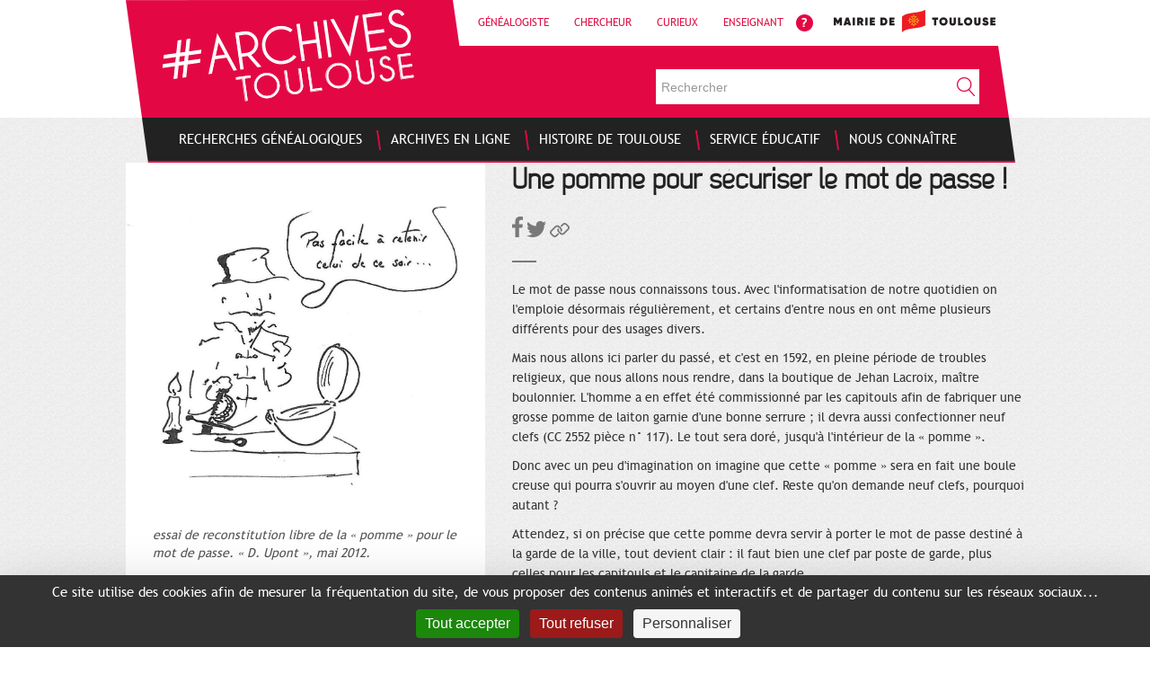

--- FILE ---
content_type: text/html;charset=UTF-8
request_url: https://www.archives.toulouse.fr/welcome?p_p_id=101&p_p_lifecycle=0&p_p_state=maximized&p_p_mode=view&_101_struts_action=%2Fasset_publisher%2Fview_content&_101_returnToFullPageURL=https%3A%2F%2Fwww.archives.toulouse.fr%3A443%2Fwelcome%3Fp_auth%3DTBuiKR4h%26p_p_id%3D3%26p_p_lifecycle%3D1%26p_p_state%3Dnormal%26p_p_state_rcv%3D1&_101_assetEntryId=42684&_101_type=content&_101_urlTitle=une-pomme-pour-securiser-le-mot-de-passe-&redirect=https%3A%2F%2Fwww.archives.toulouse.fr%3A443%2Fwelcome%3Fp_p_id%3D3%26p_p_lifecycle%3D0%26p_p_state%3Dmaximized%26p_p_mode%3Dview%26_3_groupId%3D10184%26_3_keywords%3Dpomme%26_3_struts_action%3D%252Fsearch%252Fsearch&inheritRedirect=true%20/
body_size: 16209
content:
<!doctype html>
<html class="aui ltr" dir="ltr" lang="fr-FR">
 <head> 
  <script type="text/javascript" src="https://tarteaucitron.io/load.js?domain=localhost&amp;uuid=31038d9ceab1b01bf3f4e1fd78e0ccd3a1403257"></script> 
  <script type="text/javascript" src="https://www.archives.toulouse.fr/archive-theme/js/tarteaucitron-config.js"></script> 
  <title>Une pomme pour sécuriser le mot de passe ! - Accueil - Toulouse archives</title> 
  <meta content="text/html; charset=UTF-8" http-equiv="content-type"> 
  <meta content="essai de reconstitution libre de la « pomme &amp;#187; pour le mot de passe. « D. Upont &amp;#187;, mai 2012. ..." lang="fr-FR" name="description"> 
  <meta content="dans les fonds de, archives municipales, généalogie, registres, histoire de Toulouse, Toulouse, patrimoine," lang="fr-FR" name="keywords"> 
  <link href="https://www.archives.toulouse.fr/archive-theme/images/favicon.ico" rel="Shortcut Icon"> 
  <link href="https://www.archives.toulouse.fr/welcome?p_p_id=101&amp;p_p_lifecycle=0&amp;p_p_state=maximized&amp;p_p_mode=view&amp;_101_struts_action=%2Fasset_publisher%2Fview_content&amp;_101_returnToFullPageURL=https%3A%2F%2Fwww.archives.toulouse.fr%3A443%2Fwelcome%3Fp_auth%3DTBuiKR4h%26p_p_id%3D3%26p_p_lifecycle%3D1%26p_p_state%3Dnormal%26p_p_state_rcv%3D1&amp;_101_assetEntryId=42684&amp;_101_type=content&amp;_101_urlTitle=une-pomme-pour-securiser-le-mot-de-passe-&amp;inheritRedirect=true%20/" rel="canonical"> 
  <link href="https://www.archives.toulouse.fr/en/welcome?p_p_id=101&amp;p_p_lifecycle=0&amp;p_p_state=maximized&amp;p_p_mode=view&amp;_101_struts_action=%2Fasset_publisher%2Fview_content&amp;_101_returnToFullPageURL=https%3A%2F%2Fwww.archives.toulouse.fr%3A443%2Fwelcome%3Fp_auth%3DTBuiKR4h%26p_p_id%3D3%26p_p_lifecycle%3D1%26p_p_state%3Dnormal%26p_p_state_rcv%3D1&amp;_101_assetEntryId=42684&amp;_101_type=content&amp;_101_urlTitle=une-pomme-pour-securiser-le-mot-de-passe-&amp;inheritRedirect=true%20/" hreflang="en-US" rel="alternate"> 
  <link href="https://www.archives.toulouse.fr/welcome?p_p_id=101&amp;p_p_lifecycle=0&amp;p_p_state=maximized&amp;p_p_mode=view&amp;_101_struts_action=%2Fasset_publisher%2Fview_content&amp;_101_returnToFullPageURL=https%3A%2F%2Fwww.archives.toulouse.fr%3A443%2Fwelcome%3Fp_auth%3DTBuiKR4h%26p_p_id%3D3%26p_p_lifecycle%3D1%26p_p_state%3Dnormal%26p_p_state_rcv%3D1&amp;_101_assetEntryId=42684&amp;_101_type=content&amp;_101_urlTitle=une-pomme-pour-securiser-le-mot-de-passe-&amp;inheritRedirect=true%20/" hreflang="x-default" rel="alternate"> 
  <link href="https://www.archives.toulouse.fr/welcome?p_p_id=101&amp;p_p_lifecycle=0&amp;p_p_state=maximized&amp;p_p_mode=view&amp;_101_struts_action=%2Fasset_publisher%2Fview_content&amp;_101_returnToFullPageURL=https%3A%2F%2Fwww.archives.toulouse.fr%3A443%2Fwelcome%3Fp_auth%3DTBuiKR4h%26p_p_id%3D3%26p_p_lifecycle%3D1%26p_p_state%3Dnormal%26p_p_state_rcv%3D1&amp;_101_assetEntryId=42684&amp;_101_type=content&amp;_101_urlTitle=une-pomme-pour-securiser-le-mot-de-passe-&amp;inheritRedirect=true%20/" hreflang="fr-FR" rel="alternate"> 
  <link class="lfr-css-file" href="https://www.archives.toulouse.fr/archive-theme/css/aui.css?browserId=other&amp;themeId=toulousearchives_WAR_archivetheme&amp;minifierType=css&amp;languageId=fr_FR&amp;b=6205&amp;t=1639582341000" rel="stylesheet" type="text/css"> 
  <link href="/html/css/main.css?browserId=other&amp;themeId=toulousearchives_WAR_archivetheme&amp;minifierType=css&amp;languageId=fr_FR&amp;b=6205&amp;t=1593071500000" rel="stylesheet" type="text/css"> 
  <link href="https://www.archives.toulouse.fr/html/portlet/asset_publisher/css/main.css?browserId=other&amp;themeId=toulousearchives_WAR_archivetheme&amp;minifierType=css&amp;languageId=fr_FR&amp;b=6205&amp;t=1764008368000" rel="stylesheet" type="text/css"> 
  <link href="https://www.archives.toulouse.fr/html/portlet/journal_content/css/main.css?browserId=other&amp;themeId=toulousearchives_WAR_archivetheme&amp;minifierType=css&amp;languageId=fr_FR&amp;b=6205&amp;t=1764008368000" rel="stylesheet" type="text/css"> 
  <link href="https://www.archives.toulouse.fr/html/portlet/staging_bar/css/main.css?browserId=other&amp;themeId=toulousearchives_WAR_archivetheme&amp;minifierType=css&amp;languageId=fr_FR&amp;b=6205&amp;t=1764008368000" rel="stylesheet" type="text/css"> 
  <link href="https://www.archives.toulouse.fr/newsletter-portlet/newsletter/newsletter.css?browserId=other&amp;themeId=toulousearchives_WAR_archivetheme&amp;minifierType=css&amp;languageId=fr_FR&amp;b=6205&amp;t=1764008381000" rel="stylesheet" type="text/css"> 
  <link href="https://www.archives.toulouse.fr/html/portlet/login/css/main.css?browserId=other&amp;themeId=toulousearchives_WAR_archivetheme&amp;minifierType=css&amp;languageId=fr_FR&amp;b=6205&amp;t=1764008368000" rel="stylesheet" type="text/css"> 
  <link href="https://www.archives.toulouse.fr/html/portlet/search/css/main.css?browserId=other&amp;themeId=toulousearchives_WAR_archivetheme&amp;minifierType=css&amp;languageId=fr_FR&amp;b=6205&amp;t=1764008368000" rel="stylesheet" type="text/css"> 
  <link href="https://www.archives.toulouse.fr/html/portlet/dynamic_data_mapping/css/main.css?browserId=other&amp;themeId=toulousearchives_WAR_archivetheme&amp;minifierType=css&amp;languageId=fr_FR&amp;b=6205&amp;t=1764008368000" rel="stylesheet" type="text/css"> 
  <link href="https://www.archives.toulouse.fr/newsletter-portlet/admin/css.jsp?browserId=other&amp;themeId=toulousearchives_WAR_archivetheme&amp;colorSchemeId=01&amp;minifierType=css&amp;languageId=fr_FR&amp;b=6205&amp;t=1764008381000" rel="stylesheet" type="text/css"> 
  <link href="https://www.archives.toulouse.fr/archive-portlet/css/main.css?browserId=other&amp;themeId=toulousearchives_WAR_archivetheme&amp;minifierType=css&amp;languageId=fr_FR&amp;b=6205&amp;t=1764008326000" rel="stylesheet" type="text/css"> 
  <script type="text/javascript">var Liferay={Browser:{acceptsGzip:function(){return true},getMajorVersion:function(){return 131},getRevision:function(){return"537.36"},getVersion:function(){return"131.0"},isAir:function(){return false},isChrome:function(){return true},isFirefox:function(){return false},isGecko:function(){return true},isIe:function(){return false},isIphone:function(){return false},isLinux:function(){return false},isMac:function(){return true},isMobile:function(){return false},isMozilla:function(){return false},isOpera:function(){return false},isRtf:function(){return true},isSafari:function(){return true},isSun:function(){return false},isWap:function(){return false},isWapXhtml:function(){return false},isWebKit:function(){return true},isWindows:function(){return false},isWml:function(){return false}},Data:{NAV_SELECTOR:"#navigation",isCustomizationView:function(){return false},notices:[null]},ThemeDisplay:{getLayoutId:function(){return"1"},getLayoutURL:function(){return"https://www.archives.toulouse.fr/welcome"},getParentLayoutId:function(){return"0"},isPrivateLayout:function(){return"false"},isVirtualLayout:function(){return false},getBCP47LanguageId:function(){return"fr-FR"},getCDNBaseURL:function(){return"https://www.archives.toulouse.fr"},getCDNDynamicResourcesHost:function(){return""},getCDNHost:function(){return""},getCompanyId:function(){return"10157"},getCompanyGroupId:function(){return"10197"},getDefaultLanguageId:function(){return"fr_FR"},getDoAsUserIdEncoded:function(){return""},getLanguageId:function(){return"fr_FR"},getParentGroupId:function(){return"10184"},getPathContext:function(){return""},getPathImage:function(){return"/image"},getPathJavaScript:function(){return"/html/js"},getPathMain:function(){return"/c"},getPathThemeImages:function(){return"https://www.archives.toulouse.fr/archive-theme/images"},getPathThemeRoot:function(){return"/archive-theme"},getPlid:function(){return"10622"},getPortalURL:function(){return"https://www.archives.toulouse.fr"},getPortletSetupShowBordersDefault:function(){return false},getScopeGroupId:function(){return"10184"},getScopeGroupIdOrLiveGroupId:function(){return"10184"},getSessionId:function(){return""},getSiteGroupId:function(){return"10184"},getURLControlPanel:function(){return"/group/control_panel?refererPlid=10622"},getURLHome:function(){return"https\x3a\x2f\x2fwww\x2earchives\x2etoulouse\x2efr\x2fweb\x2fguest"},getUserId:function(){return"10161"},getUserName:function(){return""},isAddSessionIdToURL:function(){return false},isFreeformLayout:function(){return false},isImpersonated:function(){return false},isSignedIn:function(){return false},isStateExclusive:function(){return false},isStateMaximized:function(){return true},isStatePopUp:function(){return false}},PropsValues:{NTLM_AUTH_ENABLED:false}};var themeDisplay=Liferay.ThemeDisplay;Liferay.AUI={getAvailableLangPath:function(){return"available_languages.jsp?browserId=other&themeId=toulousearchives_WAR_archivetheme&colorSchemeId=01&minifierType=js&languageId=fr_FR&b=6205&t=1764008353000"},getCombine:function(){return true},getComboPath:function(){return"/combo/?browserId=other&minifierType=&languageId=fr_FR&b=6205&t=1764008353000&"},getFilter:function(){return"min"},getJavaScriptRootPath:function(){return"/html/js"},getLangPath:function(){return"aui_lang.jsp?browserId=other&themeId=toulousearchives_WAR_archivetheme&colorSchemeId=01&minifierType=js&languageId=fr_FR&b=6205&t=1764008353000"},getStaticResourceURLParams:function(){return"?browserId=other&minifierType=&languageId=fr_FR&b=6205&t=1764008353000"}};Liferay.authToken="5hr8435c";Liferay.currentURL="\x2fwelcome\x3fp_p_id\x3d101\x26p_p_lifecycle\x3d0\x26p_p_state\x3dmaximized\x26p_p_mode\x3dview\x26_101_struts_action\x3d\x252Fasset_publisher\x252Fview_content\x26_101_returnToFullPageURL\x3dhttps\x253A\x252F\x252Fwww\x2earchives\x2etoulouse\x2efr\x253A443\x252Fwelcome\x253Fp_auth\x253DTBuiKR4h\x2526p_p_id\x253D3\x2526p_p_lifecycle\x253D1\x2526p_p_state\x253Dnormal\x2526p_p_state_rcv\x253D1\x26_101_assetEntryId\x3d42684\x26_101_type\x3dcontent\x26_101_urlTitle\x3dune-pomme-pour-securiser-le-mot-de-passe-\x26redirect\x3dhttps\x253A\x252F\x252Fwww\x2earchives\x2etoulouse\x2efr\x253A443\x252Fwelcome\x253Fp_p_id\x253D3\x2526p_p_lifecycle\x253D0\x2526p_p_state\x253Dmaximized\x2526p_p_mode\x253Dview\x2526_3_groupId\x253D10184\x2526_3_keywords\x253Dpomme\x2526_3_struts_action\x253D\x25252Fsearch\x25252Fsearch\x26inheritRedirect\x3dtrue\x2520\x2f";Liferay.currentURLEncoded="%2Fwelcome%3Fp_p_id%3D101%26p_p_lifecycle%3D0%26p_p_state%3Dmaximized%26p_p_mode%3Dview%26_101_struts_action%3D%252Fasset_publisher%252Fview_content%26_101_returnToFullPageURL%3Dhttps%253A%252F%252Fwww.archives.toulouse.fr%253A443%252Fwelcome%253Fp_auth%253DTBuiKR4h%2526p_p_id%253D3%2526p_p_lifecycle%253D1%2526p_p_state%253Dnormal%2526p_p_state_rcv%253D1%26_101_assetEntryId%3D42684%26_101_type%3Dcontent%26_101_urlTitle%3Dune-pomme-pour-securiser-le-mot-de-passe-%26redirect%3Dhttps%253A%252F%252Fwww.archives.toulouse.fr%253A443%252Fwelcome%253Fp_p_id%253D3%2526p_p_lifecycle%253D0%2526p_p_state%253Dmaximized%2526p_p_mode%253Dview%2526_3_groupId%253D10184%2526_3_keywords%253Dpomme%2526_3_struts_action%253D%25252Fsearch%25252Fsearch%26inheritRedirect%3Dtrue%2520%2F";</script> 
  <script src="/html/js/barebone.jsp?browserId=other&amp;themeId=toulousearchives_WAR_archivetheme&amp;colorSchemeId=01&amp;minifierType=js&amp;minifierBundleId=javascript.barebone.files&amp;languageId=fr_FR&amp;b=6205&amp;t=1764008353000" type="text/javascript"></script> 
  <script type="text/javascript"></script> 
  <script type="text/javascript">function gaInjector(){(function(d,e,j,h,f,c,b){d.GoogleAnalyticsObject=f;d[f]=d[f]||function(){var a=d[f].q||[];d[f].q=a;(d[f].q).push(arguments)};d[f].l=1*new Date();c=e.createElement(j);b=e.getElementsByTagName("title")[0];c.async=1;c.src=h;b.parentNode.insertBefore(c,b)})(window,document,"script","//www.google-analytics.com/analytics.js","ga");ga("create","UA-18259503-1","auto");ga("send","pageview");return true}if(window.tarteaucitron){if(window.tarteaucitron.cookie.read("tarteaucitron").indexOf("!analytics=true")>-1){window.gaInjector&&window.gaInjector()||console.log("GA Injector not loaded")}};</script> 
  <!-- Matomo --> 
  <script>var _paq=window._paq=window._paq||[];_paq.push(["trackPageView"]);_paq.push(["enableLinkTracking"]);(function(){var a="https://matomo.toulouse-metropole.fr/";_paq.push(["setTrackerUrl",a+"matomo.php"]);_paq.push(["setSiteId","27"]);var e=document,c=e.createElement("script"),b=e.getElementsByTagName("script")[0];c.async=true;c.src=a+"matomo.js";b.parentNode.insertBefore(c,b)})();</script> 
  <!-- End Matomo Code --> 
  <script src="https://www.archives.toulouse.fr/html/portlet/dynamic_data_lists/js/main.js?browserId=other&amp;minifierType=js&amp;languageId=fr_FR&amp;b=6205&amp;t=1764008368000" type="text/javascript"></script> 
  <script src="https://www.archives.toulouse.fr/html/portlet/dynamic_data_mapping/js/main.js?browserId=other&amp;minifierType=js&amp;languageId=fr_FR&amp;b=6205&amp;t=1764008368000" type="text/javascript"></script> 
  <link class="lfr-css-file" href="https://www.archives.toulouse.fr/archive-theme/css/main.css?browserId=other&amp;themeId=toulousearchives_WAR_archivetheme&amp;minifierType=css&amp;languageId=fr_FR&amp;b=6205&amp;t=1639582341000" rel="stylesheet" type="text/css"> 
  <style type="text/css">html #banner .navigation-container-mobile.open{position:absolute}</style> 
  <style type="text/css">#p_p_id_101_INSTANCE_PhO52x8pt7jo_ .portlet-borderless-container{border-width:;border-style:}#p_p_id_101_INSTANCE_qrxG7a2SMVid_ .portlet-borderless-container{border-width:;border-style:}#p_p_id_101_INSTANCE_m1snod6iesKq_ .portlet-borderless-container{border-width:;border-style:}#p_p_id_56_INSTANCE_Hdlccx8A8Zr9_ .portlet-borderless-container{border-width:;border-style:}#p_p_id_56_INSTANCE_ArawuqT8JAco_ .portlet-borderless-container{border-width:;border-style:}#p_p_id_101_INSTANCE_Qp9OeMewnsiv_ .portlet-borderless-container{border-width:;border-style:}</style> 
  <script src="https://ajax.googleapis.com/ajax/libs/jquery/1.11.0/jquery.min.js"></script> 
  <script src="https://www.archives.toulouse.fr/archive-theme/js/bootstrap.min.js"></script> 
  <script src="https://www.archives.toulouse.fr/archive-theme/js/swipe.js"></script> 
  <script src="https://www.archives.toulouse.fr/archive-theme/js/diaporama.js"></script> 
 </head> 
 <body class="sans-flash-info yui3-skin-sam controls-visible page-maximized guest-site signed-out public-page site"> 
  <script class="facebookshare-init"> window.fbShareInit = function() { if (document.cookie.indexOf('!facebookshare=true') > -1) { window.fbAsyncInit = function() { FB.init({ appId : '201388543965779', xfbml : true, version : 'v2.8' }); FB.AppEvents.logPageView(); }; (function(d, s, id){ var js, fjs = d.getElementsByTagName(s)[0]; if (d.getElementById(id)) {return;} js = d.createElement(s); js.id = id; js.src = "//connect.facebook.net/fr_FR/sdk.js"; fjs.parentNode.insertBefore(js, fjs); }(document, 'script', 'facebook-jssdk')); } }; </script> 
  <div class="container-fluid" id="wrapper"> 
   <header id="banner" role="banner"> 
    <div id="heading"> 
     <h1 class="site-title"> <a class="logo custom-logo" href="https://www.archives.toulouse.fr:443/welcome?p_p_auth=HFK5Gd49&amp;p_p_id=49&amp;p_p_lifecycle=1&amp;p_p_state=normal&amp;p_p_mode=view&amp;_49_struts_action=%2Fmy_sites%2Fview&amp;_49_groupId=10184&amp;_49_privateLayout=false" title="Go to Toulouse archives"> <img data-rsv-src="/image/company_logo?img_id=10908&t=1764008385698" alt="Toulouse archives" height="103" src="/image-processor-portlet/0.gif" width="281" /> 
       <!-- <span class="site-name" title="Go to Toulouse archives"> Toulouse archives </span> --> </a> </h1> 
     <div class="navigation-links"> 
      <div class="portlet-boundary portlet-boundary_56_ portlet-static portlet-static-end portlet-borderless portlet-journal-content " id="p_p_id_56_INSTANCE_LH_"> 
       <span id="p_56_INSTANCE_LH"></span> 
       <div class="portlet-borderless-container" style=""> 
        <div class="portlet-body"> 
         <div class="journal-content-article"> 
          <nav class="useful-links"> 
           <ul class="nav nav-pills"> 
            <li class="link first"> <a href="/profils/genealogiste" target="_self">Généalogiste</a> </li> 
            <li class="link"> <a href="/profils/chercheur" target="_self">Chercheur</a> </li> 
            <li class="link"> <a href="/profils/curieux" target="_self">Curieux</a> </li> 
            <li class="link"> <a href="/profils/enseignant" target="_self">Enseignant</a> </li> 
           </ul> 
           <a class="image-link first" href="/nous-connaitre/faq" target="_self"> <img data-rsv-src="/image-processor-portlet/i/10184?u=%2Fdocuments%2F10184%2F11523%2Ficon_help.png%2Ff24a31df-5c06-45e9-94af-7090c87a80e9" src="/image-processor-portlet/0.gif" alt="" /> </a> 
           <a class="image-link" href="http://www.toulouse.fr" target="_blank"> <img data-rsv-src="/image-processor-portlet/i/10184?u=%2Fdocuments%2F10184%2F11523%2Flogo_tlse_header.png%2F6988d075-1770-4aab-b909-84dc4bd9b346" src="/image-processor-portlet/0.gif" alt="" /> </a> 
          </nav> 
         </div> 
         <div class="entry-links"> 
         </div> 
        </div> 
       </div> 
      </div> 
     </div> 
     <section class="banner-search"> 
      <div class="search" id="search"> 
       <form method="get" action="https://www.archives.toulouse.fr:443/welcome?p_p_id=3&amp;p_p_lifecycle=0&amp;p_p_state=maximized&amp;p_p_mode=view&amp;_3_struts_action=%2Fsearch%2Fsearch" name="_3_search" onsubmit="javascript:event.preventDefault();submitForm(document._3_search);"> 
        <input type="hidden" value="3" name="p_p_id"> 
        <input type="hidden" value="maximized" name="p_p_state"> 
        <input type="hidden" value="view" name="p_p_mode"> 
        <input type="hidden" value="/search/search" name="_3_struts_action"> 
        <input type="hidden" value="10184" name="_3_groupId"> 
        <input id="search" class="search-field" type="text" value="" size="20" name="_3_keywords" placeholder="Rechercher"> 
        <input id="sherlock" class="search-button" type="submit" value="OK"> 
       </form> 
      </div> 
     </section> 
     <!-- <h2 class="page-title"> <span>Une pomme pour sécuriser le mot de passe ! - Accueil</span> </h2> --> 
    </div> 
    <div class="navigation-container row"> 
     <nav class="sort-pages modify-pages navbar site-navigation col-xs-12 col-sm-12 col-md-12" id="navigation" role="navigation"> 
      <div class="navbar-inner"> 
       <div class="collapse nav-collapse"> 
        <ul aria-label="Pages du site" class="nav nav-collapse" role="menubar"> 
         <li class="lfr-nav-item" id="layout_2" role="presentation"> <a aria-labelledby="layout_2" class="" href="https://www.archives.toulouse.fr/recherches-genealogiques" role="menuitem"> <span> Recherches généalogiques </span> </a> 
          <nav class="sub-nav-menu"> 
           <ul class="first-level"> 
            <li class="first-level-item"> <a href="/recherches-genealogiques/comment-rechercher-mes-ancetres" target="${l.link-url.link-target.getData()}" class=""> Comment rechercher mes ancêtres ? </a> </li> 
           </ul> 
          </nav> </li> 
         <li class="lfr-nav-item" id="layout_3" role="presentation"> <a aria-labelledby="layout_3" class="" href="https://www.archives.toulouse.fr/archives-en-ligne" role="menuitem"> <span> Archives en ligne </span> </a> 
          <nav class="sub-nav-menu"> 
           <ul class="first-level"> 
            <li class="first-level-item"> <a href="/archives-en-ligne/consultez-les-archives-numerisees" target="_self" class=""> Consultez les archives numérisées </a> 
             <ul class="second-level"> 
              <li class="second-level-item"> <a href="/archives-en-ligne/consultez-les-archives-numerisees/registres-paroissiaux-etat-civil" target="_blank" class=""> Registres et dossiers numérisés </a> </li> 
              <li class="second-level-item"> <a href="/archives-en-ligne/consultez-les-archives-numerisees/documents-iconographiques" target="_blank" class=""> Documents iconographiques </a> </li> 
              <li class="second-level-item"> <a href="https://www.flickr.com/photos/archives-toulouse/albums" target="_blank" class=""> Albums d'images </a> </li> 
              <li class="second-level-item"> <a href="/archives-en-ligne/consultez-les-archives-numerisees/les-filigranes-anciens" target="_self" class=""> Les filigranes anciens </a> </li> 
              <li class="second-level-item"> <a href="/archives-en-ligne/consultez-les-archives-numerisees/les-enluminures-des-annales" target="_self" class=""> Trésors des Archives </a> </li> 
              <li class="second-level-item"> <a href="/archives-en-ligne/consultez-les-archives-numerisees/temoignages-attentats" target="_self" class=""> Témoignages des attentats </a> </li> 
              <li class="second-level-item"> <a href="/archives-en-ligne/consultez-les-archives-numerisees/temoignages-videos" target="_self" class=""> Témoignages vidéos et audios </a> </li> 
              <li class="second-level-item"> <a href="/archives-en-ligne/consultez-les-archives-numerisees/fonds-jean-dieuzaide" target="_self" class=""> Fonds Jean Dieuzaide </a> </li> 
             </ul> </li> 
           </ul> 
           <ul class="first-level new-column"> 
            <li class="first-level-item"> <a href="/archives-en-ligne/explorez-les-fonds-documentaires/" target="_self" class=""> Explorez les fonds documentaires </a> 
             <ul class="second-level"> 
              <li class="second-level-item"> <a href="/archives-en-ligne/explorez-les-fonds-documentaires/documents-d-archives-manuscrits" target="_self" class=""> Documents d'archives manuscrits </a> </li> 
              <li class="second-level-item"> <a href="/archives-en-ligne/explorez-les-fonds-documentaires/ouvrages-de-bibliotheque" target="_self" class=""> Bibliothèque des Archives </a> </li> 
              <li class="second-level-item"> <a href="/archives-en-ligne/explorez-les-fonds-documentaires/organisation-des-fonds" target="_self" class=""> Organisation des fonds </a> </li> 
              <li class="second-level-item"> <a href="/archives-en-ligne/explorez-les-fonds-documentaires/deliberations-du-conseil-municipal" target="_self" class=""> Délibérations du Conseil Municipal </a> </li> 
              <li class="second-level-item"> <a href="/archives-en-ligne/explorez-les-fonds-documentaires/permis-de-construire" target="_self" class=""> Permis de construire </a> </li> 
              <li class="second-level-item"> <a href="/archives-en-ligne/explorez-les-fonds-documentaires/dans-les-bas-fonds" target="_self" class=""> Dans les bas-fonds </a> </li> 
              <li class="second-level-item"> <a href="/archives-en-ligne/explorez-les-fonds-documentaires/procedures-criminelles-a-la-carte" target="_self" class=""> Procédures criminelles à la carte </a> </li> 
             </ul> </li> 
           </ul> 
           <ul class="first-level new-column"> 
            <li class="first-level-item"> <a href="/nous-connaitre/arcanes-la-lettre-d-informations-des-archives" target="_self" class=""> Le dernier numéro d'Arcanes </a> </li> 
            <li class="first-level-item"> <a href="/nous-connaitre/arcanes-la-lettre-d-informations-des-archives/les-archives-d-arcanes" target="_self" class=""> Les archives d'Arcanes </a> 
             <ul class="second-level"> 
              <li class="second-level-item"> <a href="/nous-connaitre/arcanes-la-lettre-d-informations-des-archives/les-archives-d-arcanes/les-edito" target="_self" class=""> Edito </a> </li> 
              <li class="second-level-item"> <a href="/nous-connaitre/arcanes-la-lettre-d-informations-des-archives/les-archives-d-arcanes/zoom-sur" target="_self" class=""> Zoom sur </a> </li> 
              <li class="second-level-item"> <a href="/nous-connaitre/arcanes-la-lettre-d-informations-des-archives/les-archives-d-arcanes/dans-les-fonds" target="_self" class=""> Dans les fonds de </a> </li> 
              <li class="second-level-item"> <a href="/nous-connaitre/arcanes-la-lettre-d-informations-des-archives/les-archives-d-arcanes/les-coulisses" target="_self" class=""> Les coulisses </a> </li> 
              <li class="second-level-item"> <a href="/nous-connaitre/arcanes-la-lettre-d-informations-des-archives/les-archives-d-arcanes/dans-ma-rue" target="_self" class=""> Dans ma rue </a> </li> 
              <li class="second-level-item"> <a href="/nous-connaitre/arcanes-la-lettre-d-informations-des-archives/les-archives-d-arcanes/sous-les-paves" target="_self" class=""> Sous les pavés </a> </li> 
              <li class="second-level-item"> <a href="/nous-connaitre/arcanes-la-lettre-d-informations-des-archives/les-archives-d-arcanes/derniere-ligne" target="_self" class=""> Dernière ligne </a> </li> 
             </ul> </li> 
            <li class="first-level-item"> <a href="/archives-en-ligne/image-du-mois" target="_self" class=""> L'image du moi(s) </a> </li> 
           </ul> 
          </nav> </li> 
         <li class="lfr-nav-item" id="layout_4" role="presentation"> <a aria-labelledby="layout_4" class="" href="https://www.archives.toulouse.fr/histoire-de-toulouse" role="menuitem"> <span> Histoire de Toulouse </span> </a> 
          <nav class="sub-nav-menu"> 
           <ul class="first-level"> 
            <li class="first-level-item"> <a href="/histoire-de-toulouse/patrimoine-urbain/" target="${l.link-url.link-target.getData()}" class=""> Patrimoine urbain </a> 
             <ul class="second-level"> 
              <li class="second-level-item"> <a href="/histoire-de-toulouse/patrimoine-urbain/urban-hist" target="_self" class=""> UrbanHist </a> </li> 
              <li class="second-level-item"> <a href="/histoire-de-toulouse/patrimoine-urbain/plans-anciens" target="_self" class=""> Plans anciens </a> </li> 
              <li class="second-level-item"> <a href="/histoire-de-toulouse/patrimoine-urbain/les-transports-en-commun-a-toulouse" target="_self" class=""> Les transports en commun </a> </li> 
              <li class="second-level-item"> <a href="/histoire-de-toulouse/patrimoine-urbain/archeologie-et-photographie" target="_self" class=""> Archéologie et photographie </a> </li> 
             </ul> </li> 
           </ul> 
           <ul class="first-level new-column"> 
            <li class="first-level-item"> <a href="/histoire-de-toulouse/lieux" target="${l.link-url.link-target.getData()}" class=""> Lieux </a> 
             <ul class="second-level"> 
              <li class="second-level-item"> <a href="/histoire-de-toulouse/lieux/bibliotheque-du-patrimoine" target="_self" class=""> La BEP </a> </li> 
              <li class="second-level-item"> <a href="/histoire-de-toulouse/lieux/rue-de-bayard" target="_self" class=""> La rue de Bayard </a> </li> 
              <li class="second-level-item"> <a href="/histoire-de-toulouse/lieux/candie" target="_self" class=""> Le domaine de Candie </a> </li> 
              <li class="second-level-item"> <a href="/histoire-de-toulouse/lieux/couvent-des-jacobins" target="_self" class=""> Le Couvent des Jacobins </a> </li> 
              <li class="second-level-item"> <a href="/histoire-de-toulouse/lieux/quartier-saint-etienne" target="_self" class=""> La place Saint-Etienne </a> </li> 
              <li class="second-level-item"> <a href="/histoire-de-toulouse/lieux/le-canal-du-midi" target="_self" class=""> Le Canal du Midi </a> </li> 
              <li class="second-level-item"> <a href="/histoire-de-toulouse/lieux/les-marches-toulousains" target="_self" class=""> Les marchés toulousains </a> </li> 
             </ul> </li> 
           </ul> 
           <ul class="first-level new-column"> 
            <li class="first-level-item"> <a href="/histoire-de-toulouse/le-moyen-age" target="${l.link-url.link-target.getData()}" class=""> Le Moyen Âge </a> </li> 
            <li class="first-level-item"> <a href="/histoire-de-toulouse/la-guerre-1914-1918" target="${l.link-url.link-target.getData()}" class=""> La Guerre 1914-1918 </a> </li> 
            <li class="first-level-item"> <a href="/histoire-de-toulouse/les-maires-de-toulouse" target="${l.link-url.link-target.getData()}" class=""> Les Maires de Toulouse </a> </li> 
            <li class="first-level-item"> <a href="/histoire-de-toulouse/chronologie" target="${l.link-url.link-target.getData()}" class=""> Chronologie de l'histoire de Toulouse </a> </li> 
           </ul> 
          </nav> </li> 
         <li class="lfr-nav-item" id="layout_5" role="presentation"> <a aria-labelledby="layout_5" class="" href="https://www.archives.toulouse.fr/service-educatif" role="menuitem"> <span> Service éducatif </span> </a> 
          <nav class="sub-nav-menu"> 
           <ul class="first-level"> 
            <li class="first-level-item"> <a href="/service-educatif/ateliers-pedagogiques" target="_self" class=""> Ateliers pédagogiques aux Archives </a> 
             <ul class="second-level"> 
              <li class="second-level-item"> <a href="https://www.archives.toulouse.fr/service-educatif/ateliers-pedagogiques/construire-toulouse" target="_self" class=""> Evolution urbaine des origines au 19e siècle </a> </li> 
              <li class="second-level-item"> <a href="https://www.archives.toulouse.fr/service-educatif/ateliers-pedagogiques/toulouse-dans-la-guerre" target="_self" class=""> Toulouse dans la guerre </a> </li> 
              <li class="second-level-item"> <a href="/service-educatif/ateliers-pedagogiques/formes-ecrit" target="_self" class=""> Les formes de l'écrit à travers les siècles </a> </li> 
              <li class="second-level-item"> <a href="/service-educatif/ateliers-pedagogiques/en-quete-d-images" target="_self" class=""> (en)Quête d'images au 19e siècle </a> </li> 
             </ul> </li> 
            <li class="first-level-item"> <a href="/service-educatif/randonnees-urbaines" target="_self" class=""> Randonnées urbaines </a> 
             <ul class="second-level"> 
              <li class="second-level-item"> <a href="https://www.archives.toulouse.fr/service-educatif/randonnees-urbaines/#toulousemdivale" target="_self" class=""> Toulouse médiévale </a> </li> 
              <li class="second-level-item"> <a href="https://www.archives.toulouse.fr/service-educatif/randonnees-urbaines?p_p_id=56_INSTANCE_dOjq0hQHvAZa&amp;p_p_lifecycle=0&amp;p_p_state=normal&amp;p_p_mode=view&amp;p_p_col_id=column-2&amp;p_p_col_count=3/#toulouseau19esicle" target="_self" class=""> Toulouse au 19e siècle </a> </li> 
             </ul> </li> 
           </ul> 
           <ul class="first-level new-column"> 
            <li class="first-level-item"> <a href="/service-educatif/en-classe" target="_self" class=""> Prêts d'expositions itinérantes </a> 
             <ul class="second-level"> 
              <li class="second-level-item"> <a href="https://www.archives.toulouse.fr/service-educatif/en-classe?p_p_id=56_INSTANCE_UVz9vDMLuMXP&amp;p_p_lifecycle=0&amp;p_p_state=normal&amp;p_p_mode=view&amp;p_p_col_id=column-2&amp;p_p_col_count=6/#toulouseaumoyen_ge" target="_self" class=""> Toulouse au Moyen Âge </a> </li> 
              <li class="second-level-item"> <a href="https://www.archives.toulouse.fr/service-educatif/en-classe" target="_self" class=""> Vivre à Toulouse au dix-neuvième siècle </a> </li> 
              <li class="second-level-item"> <a href="https://www.archives.toulouse.fr/service-educatif/en-classe/#19141918toulouseetlaguerre" target="_self" class=""> 1914-1918 Toulouse et la guerre </a> </li> 
              <li class="second-level-item"> <a href="https://www.archives.toulouse.fr/service-educatif/en-classe?p_p_id=56_INSTANCE_UVz9vDMLuMXP&amp;p_p_lifecycle=0&amp;p_p_state=normal&amp;p_p_mode=view&amp;p_p_col_id=column-2&amp;p_p_col_count=6/#toulouseetlasecondeguerremondiale" target="_self" class=""> Toulouse et la seconde guerre mondiale </a> </li> 
              <li class="second-level-item"> <a href="https://www.archives.toulouse.fr/service-educatif/en-classe/#riquetentrepreneurvisionnaire" target="_self" class=""> Riquet, entrepreneur visionnaire </a> </li> 
              <li class="second-level-item"> <a href="https://www.archives.toulouse.fr/service-educatif/en-classe?p_p_id=56_INSTANCE_YY7cHGYEmXff&amp;p_p_lifecycle=0&amp;p_p_state=normal&amp;p_p_mode=view&amp;p_p_col_id=column-2&amp;p_p_col_pos=2&amp;p_p_col_count=6/#jaursundestinexceptionnel" target="_self" class=""> Jaurès, un destin exceptionnel </a> </li> 
             </ul> </li> 
            <li class="first-level-item"> <a href="/service-educatif/a-la-decouverte-des-archives" target="_self" class=""> A la découverte des archives </a> </li> 
            <li class="first-level-item"> <a href="/service-educatif/parcours-avenir" target="_self" class=""> Parcours avenir </a> </li> 
           </ul> 
           <ul class="first-level new-column"> 
            <li class="first-level-item"> <a href="/service-educatif/e-ressources/" target="_self" class=""> Ressources numériques en ligne </a> 
             <ul class="second-level"> 
              <li class="second-level-item"> <a href="/service-educatif/e-ressources/centre-de-ressources" target="_self" class=""> Centre de ressources </a> </li> 
              <li class="second-level-item"> <a href="https://www.flickr.com/photos/archives-toulouse/sets" target="_self" class=""> Albums d'images sur Flickr </a> </li> 
              <li class="second-level-item"> <a href="https://www.archives.toulouse.fr/service-educatif/e-ressources/dossiers-thematiques" target="_blank" class=""> Dossiers thématiques </a> </li> 
              <li class="second-level-item"> <a href="http://www.netvibes.com/amtoulouse31" target="_blank" class=""> Espace Netvibes </a> </li> 
             </ul> </li> 
            <li class="first-level-item"> <a href="https://www.archives.toulouse.fr/service-educatif/quelle-offre-pour-ma-classe" target="_blank" class=""> Quelle offre pour ma classe ? </a> </li> 
            <li class="first-level-item"> <a href="https://www.archives.toulouse.fr/service-educatif/renseignements-pratiques" target="_self" class=""> Renseignements pratiques </a> </li> 
           </ul> 
          </nav> </li> 
         <li class="lfr-nav-item" id="layout_6" role="presentation"> <a aria-labelledby="layout_6" class="" href="https://www.archives.toulouse.fr/nous-connaitre" role="menuitem"> <span> Nous connaître </span> </a> 
          <nav class="sub-nav-menu"> 
           <ul class="first-level"> 
            <li class="first-level-item"> <a href="/nous-connaitre" target="_self" class=""> NOTRE HISTOIRE, NOS MISSIONS </a> </li> 
            <li class="first-level-item"> <a href="/nous-connaitre/les-archives-a-votre-service" target="_self" class=""> Les Archives à votre service </a> </li> 
            <li class="first-level-item"> <a href="/nous-connaitre/reutilisation-des-donnees-publiques-oeuvres-et-bases-de-donnees" target="_self" class=""> Réutilisation des données publiques, oeuvres et bases de données </a> </li> 
           </ul> 
           <ul class="first-level new-column"> 
            <li class="first-level-item"> <a href="/nous-connaitre/boutique" target="_self" class=""> Boutique </a> 
             <ul class="second-level"> 
              <li class="second-level-item"> <a href="/nous-connaitre/boutique/plans" target="_self" class=""> Plans </a> </li> 
              <li class="second-level-item"> <a href="/nous-connaitre/boutique/catalogues" target="_self" class=""> Catalogues </a> </li> 
              <li class="second-level-item"> <a href="/nous-connaitre/boutique/ouvrages" target="_self" class=""> Ouvrages </a> </li> 
              <li class="second-level-item"> <a href="/nous-connaitre/boutique/encyclopedie" target="_self" class=""> Encyclopédie de la photo </a> </li> 
             </ul> </li> 
           </ul> 
           <ul class="first-level new-column"> 
            <li class="first-level-item"> <a href="/nous-connaitre/contacts" target="_self" class=""> Nous contacter </a> </li> 
            <li class="first-level-item"> <a href="/nous-connaitre/faq" target="_self" class=""> Réponses à tout - FAQ </a> </li> 
            <li class="first-level-item"> <a href="/nous-connaitre/actualites-informations/programmation" target="_self" class=""> Programmation culturelle </a> </li> 
           </ul> 
          </nav> </li> 
        </ul> 
       </div> 
      </div> 
     </nav> 
    </div> 
    <script>Liferay.Data.NAV_LIST_SELECTOR=".navbar-inner .nav-collapse > ul";</script> 
   </header> 
   <div id="content"> 
    <!-- <nav id="breadcrumbs"> <ul aria-label="Chapelure" class="breadcrumb breadcrumb-horizontal"> <li class="first"><a href="https://www.archives.toulouse.fr/welcome" >Accueil</a><span class="divider">/</span></li><li class="active last">Une pomme pour sécuriser le mot de passe !</li> </ul> </nav> --> 
    <div class="columns-max" id="main-content" role="main"> 
     <div class="portlet-layout row-fluid"> 
      <div class="portlet-column portlet-column-only span12" id="column-1"> 
       <div class="portlet-boundary portlet-boundary_101_ portlet-static portlet-static-end portlet-borderless portlet-asset-publisher " id="p_p_id_101_"> 
        <span id="p_101"></span> 
        <div class="portlet-borderless-container" style=""> 
         <div class="portlet-borderless-bar"> 
         </div> 
         <div class="portlet-body"> 
          <div> 
           <div class="taglib-header "> 
            <span class="header-back-to"> <a class="icon-circle-arrow-left previous-level" href="https://www.archives.toulouse.fr:443/welcome?p_p_id=3&amp;p_p_lifecycle=0&amp;p_p_state=maximized&amp;p_p_mode=view&amp;_3_groupId=10184&amp;_3_keywords=pomme&amp;_3_struts_action=%2Fsearch%2Fsearch" id="_101_TabsBack" title="Retour"> <span class="helper-hidden-accessible"> Retour </span> </a> </span> 
            <h3 class="header-title"> <span> Une pomme pour sécuriser le mot de passe ! </span> </h3> 
           </div> 
           <div class="asset-full-content show-asset-title"> 
            <div class="asset-content" id="_101_42684"> 
             <div class="journal-content-article"> 
              <section class="full-article " id="unepommepourscuriserlemotdepasse_"> 
               <figure class="image"> 
                <img data-rsv-src="/image-processor-portlet/i/10184?u=%2Fdocuments%2F10184%2F362296%2FDupont_2012.jpg%2Fac51762d-09e2-4d8e-b79f-a69c3cb0fabe" src="/image-processor-portlet/0.gif" alt="" /> 
                <figcaption class="description">
                  essai de reconstitution libre de la « pomme » pour le mot de passe. « D. Upont », mai 2012. 
                </figcaption> 
               </figure> 
               <h2 class="title">Une pomme pour sécuriser le mot de passe !</h2> 
               <script language="javascript"> function tweetCurrentPage(hash, articleTitle, image, description, portletNamespace, articleId) { var tempUrl = window.location.href; if(location.hash){ tempUrl = tempUrl.replace(location.hash , "" ); tempUrl = tempUrl.slice(0, -1); } var portletNsMinusUnderscore = portletNamespace.slice(0, -1); portletNsMinusUnderscore = portletNsMinusUnderscore.slice(1); var shareUrl = tempUrl +"?p_p_id=" + portletNsMinusUnderscore + "&p_p_state=exclusive&" + portletNamespace + "ddmTemplateKey=360829&" + portletNamespace + "articleId=" + articleId; var TwitterUrlToShare = "https://twitter.com/share?url="+escape(shareUrl) +"&text="+articleTitle+ " via @ToulouseArchive"; window.open(TwitterUrlToShare, '', 'menubar=no,toolbar=no,resizable=yes,scrollbars=yes,height=300,width=600'); return false; } function fbshareCurrentPage(hash, articleTitle, image, description, portletNamespace, articleId) { var tempUrl = window.location.href; if (location.hash) { tempUrl = tempUrl.replace(location.hash , "" ); tempUrl = tempUrl.slice(0, -1); } var portletNsMinusUnderscore = portletNamespace.slice(0, -1); portletNsMinusUnderscore = portletNsMinusUnderscore.slice(1); var shareUrl = tempUrl +"?p_p_id=" + portletNsMinusUnderscore + "&p_p_state=exclusive&" + portletNamespace + "ddmTemplateKey=360829&" + portletNamespace + "articleId=" + articleId; /*FB.ui( { method: 'share', href: shareUrl }); return false;*/ window.open('http://www.facebook.com/sharer.php?s=100&p[url]=' + encodeURIComponent(shareUrl) + '&p[title]=' + articleTitle + '&p[images][0]=' + image, 'sharer', 'toolbar=0,status=0,width=548,height=325'); } </script> 
               <div class="share-buttons"> 
                <a class="fbshare" data-href="javascript:void(fbshareCurrentPage('unepommepourscuriserlemotdepasse_', `Une pomme pour sécuriser le mot de passe !`, 'http://www.archives.toulouse.fr/documents/10184/362296/Dupont_2012.jpg/ac51762d-09e2-4d8e-b79f-a69c3cb0fabe?t=1404224368000', `Le mot de passe nous connaissons tous. Avec l'informatisation de notre quotidien on l'emploie désormais régulièrement, et certains d'entre nous en ont même plusieurs différents pour des usages divers. ...`, '_101_', '42680'))" alt="Partager sur Facebook" title="Partager sur Facebook"> 
                 <svg xmlns="http://www.w3.org/2000/svg" width="12.05" height="23.208" viewbox="0 0 12.05 23.208">
                  <path d="M12.05 3.85H9.86c-1.716 0-2.036.822-2.036 2.007v2.636h4.086l-.543 4.128H7.824v10.587H3.557V12.622H0V8.494h3.557v-3.04C3.557 1.923 5.717 0 8.87 0c1.507 0 2.804.112 3.18.167V3.85z" />
                 </svg> </a> 
                <a class="twshare" data-href="javascript:void(tweetCurrentPage('unepommepourscuriserlemotdepasse_', `Une pomme pour sécuriser le mot de passe !`, 'http://www.archives.toulouse.fr/documents/10184/362296/Dupont_2012.jpg/ac51762d-09e2-4d8e-b79f-a69c3cb0fabe?t=1404224368000', `Le mot de passe nous connaissons tous. Avec l'informatisation de notre quotidien on l'emploie désormais régulièrement, et certains d'entre nous en ont même plusieurs différents pour des usages divers. ...`, '_101_', '42680'))" alt="Twitter cette page" title="Twitter cette page"> 
                 <svg xmlns="http://www.w3.org/2000/svg" width="21.979" height="17.852" viewbox="0 0 21.979 17.852">
                  <path d="M19.72 4.45c.015.194.015.39.015.585 0 5.955-4.533 12.817-12.817 12.817-2.552 0-4.923-.74-6.917-2.022.363.042.712.057 1.09.057 2.105 0 4.043-.712 5.59-1.926-1.98-.04-3.64-1.337-4.21-3.122.278.04.557.07.85.07.404 0 .81-.057 1.185-.154C2.44 10.334.893 8.52.893 6.332v-.056c.6.335 1.297.544 2.036.572C1.714 6.038.92 4.658.92 3.096c0-.837.223-1.604.614-2.273 2.217 2.733 5.55 4.52 9.288 4.714-.07-.334-.11-.683-.11-1.032C10.71 2.022 12.718 0 15.214 0c1.298 0 2.47.544 3.292 1.422 1.02-.195 1.995-.572 2.86-1.088-.336 1.046-1.047 1.925-1.98 2.483.905-.098 1.784-.35 2.593-.698-.614.892-1.38 1.688-2.26 2.33z" />
                 </svg> </a> 
                <a href="#myModalunepommepourscuriserlemotdepasse_" role="button" data-toggle="modal" title="Obtenir le lien de l'article"> 
                 <svg xmlns="http://www.w3.org/2000/svg" width="21.617" height="16.085" viewbox="0 0 21.617 16.085">
                  <path d="M8.35 11.922l-1.916 1.915c-.57.568-1.494.568-2.063 0l-2.123-2.123c-.568-.57-.568-1.495 0-2.063l4.82-4.82c.57-.568 1.494-.568 2.063 0l2.123 2.125c.416.415.542 1.036.32 1.58-.19.467.036 1 .502 1.188.466.19.997-.035 1.187-.502.498-1.224.215-2.62-.72-3.554L10.42 3.542c-1.28-1.28-3.36-1.28-4.64 0L.96 8.362c-1.28 1.28-1.28 3.362 0 4.64l2.123 2.124c.64.64 1.48.96 2.32.96.84 0 1.682-.32 2.32-.96L9.64 13.21c.355-.354.355-.933 0-1.287-.357-.357-.934-.357-1.29 0zm12.307-8.84L18.535.96c-1.28-1.28-3.36-1.28-4.642 0l-1.915 1.915c-.355.356-.355.933 0 1.29.356.356.934.356 1.29 0l1.914-1.916c.57-.57 1.495-.57 2.063 0l2.123 2.123c.568.568.568 1.494 0 2.063l-4.82 4.82c-.568.57-1.494.57-2.062 0l-2.124-2.123c-.416-.416-.542-1.036-.32-1.58.19-.468-.036-1-.5-1.188-.468-.19-1 .033-1.19.5-.496 1.224-.213 2.62.722 3.555l2.123 2.123c.64.64 1.48.96 2.32.96.84 0 1.682-.32 2.32-.96l4.82-4.82c1.28-1.28 1.28-3.36 0-4.64z" />
                 </svg> </a> 
               </div> 
               <div id="myModalunepommepourscuriserlemotdepasse_" class="modal hide-the-modal fade" tabindex="-1" role="dialog" aria-labelledby="myModalLabel" aria-hidden="true"> 
                <button type="button" class="close" data-dismiss="modal" aria-hidden="true">×</button> 
                <div class="modal-body share-article-modal"> 
                 <h3 id="myModalLabel">Lien pour partager cet article :</h3> 
                 <div class="share-link"></div> 
                 <script>jQuery(document).ready(function(){var a=window.location.href;if(location.hash){a=a.replace(location.hash,"");a=a.slice(0,-1);a=a+"/#unepommepourscuriserlemotdepasse_"}jQuery("#myModalunepommepourscuriserlemotdepasse_ .share-link").prepend(a)});</script> 
                 <button class="btn" data-dismiss="modal" aria-hidden="true">Fermer</button> 
                </div> 
               </div> 
               <hr class="sep"> 
               <article class="content"> 
                <p>Le mot de passe nous connaissons tous. Avec l'informatisation de notre quotidien on l'emploie désormais régulièrement, et certains d'entre nous en ont même plusieurs différents pour des usages divers.</p> 
                <p>Mais nous allons ici parler du passé, et c'est en 1592, en pleine période de troubles religieux, que nous allons nous rendre, dans la boutique de Jehan Lacroix, maître boulonnier. L'homme a en effet été commissionné par les capitouls afin de fabriquer une grosse pomme de laiton garnie d'une bonne serrure&nbsp;; il devra aussi confectionner neuf clefs (CC 2552 pièce n° 117). Le tout sera doré, jusqu'à l'intérieur de la «&nbsp;pomme&nbsp;».</p> 
                <p>Donc avec un peu d'imagination on imagine que cette «&nbsp;pomme&nbsp;» sera en fait une boule creuse qui pourra s'ouvrir au moyen d'une clef. Reste qu'on demande neuf clefs, pourquoi autant&nbsp;?</p> 
                <p>Attendez, si on précise que cette pomme devra servir à porter le mot de passe destiné à la garde de la ville, tout devient clair&nbsp;: il faut bien une clef par poste de garde, plus celles pour les capitouls et le capitaine de la garde.</p> Voilà, tout est prêt, il suffira de glisser le mot de passe du jour dans la pomme, de la fermer à clef, de confier ladite pomme à un homme du guet (
                <em>qui n'aura pas de clef, sécurité oblige</em>). Celui-ci fera le tour des postes de garde où chaque officier de la garde pourra ouvrir la pomme et prendre connaissance du mot de passe. 
               </article> 
              </section> 
             </div> 
             <div class="taglib-social-bookmarks" id="ykmt_null_null_socialBookmarks"> 
              <ul class="unstyled"> 
               <li class="taglib-social-bookmark-twitter"> <a class="twitter-share-button" data-count="horizontal" data-lang="français" data-text="Une pomme pour sécuriser le mot de passe !" data-url="https://www.archives.toulouse.fr/welcome?p_p_id=101&amp;p_p_lifecycle=0&amp;p_p_state=maximized&amp;p_p_mode=view&amp;_101_struts_action=%2Fasset_publisher%2Fview_content&amp;_101_type=content&amp;_101_viewMode=view&amp;_101_urlTitle=une-pomme-pour-securiser-le-mot-de-passe-" href="http://twitter.com/share">Tweet</a> </li> 
               <li class="taglib-social-bookmark-facebook"> 
                <div id="fb-root"></div> 
                <div class="fb-like" data-font="" data-height="20" data-href="https://www.archives.toulouse.fr/welcome?p_p_id=101&amp;p_p_lifecycle=0&amp;p_p_state=maximized&amp;p_p_mode=view&amp;_101_struts_action=%2Fasset_publisher%2Fview_content&amp;_101_type=content&amp;_101_viewMode=view&amp;_101_urlTitle=une-pomme-pour-securiser-le-mot-de-passe-" data-layout="button_count" data-send="false" data-show_faces="true"> 
                </div> </li> 
               <li class="taglib-social-bookmark-plusone"> 
                <g:plusone count="true" href="https://www.archives.toulouse.fr/welcome?p_p_id=101&amp;p_p_lifecycle=0&amp;p_p_state=maximized&amp;p_p_mode=view&amp;_101_struts_action=%2Fasset_publisher%2Fview_content&amp;_101_type=content&amp;_101_viewMode=view&amp;_101_urlTitle=une-pomme-pour-securiser-le-mot-de-passe-" size="medium"> 
                </g:plusone> </li> 
              </ul> 
             </div> 
             <br> 
            </div> 
            <div class="asset-metadata"> 
            </div> 
           </div> 
          </div> 
         </div> 
        </div> 
       </div> 
      </div> 
     </div> 
    </div> 
    <form action="#" id="hrefFm" method="post" name="hrefFm"> 
     <span></span> 
    </form> 
   </div> 
   <div class="pre-footer row"> 
    <section id="backToTop" class="back-to-top"></section> 
    <script charset="utf-8"> AUI().use('aui-base', 'anim', 'aui-node', function (A) { var backtoTop = A.one('#backToTop'); var anim = new A.Anim({ duration: 0.5, node: 'win', easing: 'easeBoth', to: { scroll: [0, 0] } }); backtoTop.on('click', function (e) { window.scrollTo(0,0); }); }); </script> 
    <div class="content-pre-footer"> 
     <div class="pre-footer-1 col-md-4"> 
      <div class="portlet-boundary portlet-boundary_56_ portlet-static portlet-static-end portlet-borderless portlet-journal-content " id="p_p_id_56_INSTANCE_Images_"> 
       <span id="p_56_INSTANCE_Images"></span> 
       <div class="portlet-borderless-container" style=""> 
        <div class="portlet-body"> 
         <div class="journal-content-article"> 
          <section class="gallery-image"> 
           <h1> Archives en images </h1> 
           <script class="flickrbadge" type="text/javascript" data-src="http://www.flickr.com/badge_code_v2.gne?count=4&amp;display=latest&amp;size=m&amp;layout=x&amp;source=user&amp;user=115195291@N02"></script> 
           <div class="clear"></div> 
           <a class="flickr-link" href="https://www.flickr.com/photos/archives-toulouse/sets/" target="_blank"> toutes les images </a> 
           <div class="flickr-img"> 
           </div> 
          </section> 
         </div> 
         <div class="entry-links"> 
         </div> 
        </div> 
       </div> 
      </div> 
     </div> 
     <div class="pre-footer-2 col-md-4"> 
      <div class="pre-footer-2-1"> 
       <div class="portlet-boundary portlet-boundary_56_ portlet-static portlet-static-end portlet-borderless portlet-journal-content " id="p_p_id_56_INSTANCE_Suivre_"> 
        <span id="p_56_INSTANCE_Suivre"></span> 
        <div class="portlet-borderless-container" style=""> 
         <div class="portlet-body"> 
          <div class="journal-content-article"> 
           <section class="useful-links-contact"> 
            <h1>Nous suivre</h1> 
            <div class="article-content"> 
             <div class="picto"> 
              <img data-rsv-src="/image-processor-portlet/i/10184?u=%2Fdocuments%2F10184%2F11526%2Ficon_newsletter.png%2F0142864e-4d4b-4234-af8a-3675c94ddf3c" src="/image-processor-portlet/0.gif" alt="" /> 
             </div> 
             <div class="content"> 
              <span class="content-description"></span> 
              <span>Renseigner votre email pour recevoir notre lettre d'information.</span> 
             </div> 
            </div> 
           </section> 
          </div> 
          <div class="entry-links"> 
          </div> 
         </div> 
        </div> 
       </div> 
       <div class="portlet-boundary portlet-boundary_6_WAR_newsletterportlet_ portlet-static portlet-static-end portlet-borderless newsletter-portlet " id="p_p_id_6_WAR_newsletterportlet_"> 
        <span id="p_6_WAR_newsletterportlet"></span> 
        <div class="portlet-borderless-container" style=""> 
         <div class="portlet-body"> 
          <div class="summary"></div> 
          <form action="https://www.archives.toulouse.fr:443/welcome?p_auth=5hr8435c&amp;p_p_id=6_WAR_newsletterportlet&amp;p_p_lifecycle=1&amp;p_p_state=normal&amp;p_p_mode=view&amp;_6_WAR_newsletterportlet_mailingListConfigurationIds=154221&amp;_6_WAR_newsletterportlet_jspPage=%2Fnewsletter%2Fmanage.jsp&amp;_6_WAR_newsletterportlet_javax.portlet.action=subscribe" class="form newletter-box " id="_6_WAR_newsletterportlet_fm" method="post" name="_6_WAR_newsletterportlet_fm"> 
           <input name="_6_WAR_newsletterportlet_formDate" type="hidden" value="1768792930909"> 
           <fieldset class="fieldset "> 
            <div class=""> 
             <legend class="text-hide text-hidden-margin"> Champ de saisie de l'e-mail </legend> 
             <input type="text" id="_6_WAR_newsletterportlet_email" name="_6_WAR_newsletterportlet_email" size="36" value="" placeholder="Saisissez votre e-mail*" class="mail-address field-required field-email" title="Champ de saisie de l" e-mail' aria-label="Champ de saisie de l"> 
             <button class="btn newsletter-subscribe btn-primary" id="_6_WAR_newsletterportlet_newsletterButton" type="submit"> OK </button> 
            </div>
           </fieldset> 
          </form> 
         </div> 
        </div> 
       </div> 
      </div> 
      <div class="pre-footer-2-2"> 
       <div class="portlet-boundary portlet-boundary_56_ portlet-static portlet-static-end portlet-borderless portlet-journal-content " id="p_p_id_56_INSTANCE_NR_"> 
        <span id="p_56_INSTANCE_NR"></span> 
        <div class="portlet-borderless-container" style=""> 
         <div class="portlet-body"> 
          <div class="journal-content-article"> 
           <section class="useful-links-images"> 
            <h1>Nos médias</h1> 
            <ul> 
             <li> <a class="link" href="https://www.facebook.com/archivesmunicipalestoulouse" target="_blank"> <img data-rsv-src="/image-processor-portlet/i/10184?u=%2Fdocuments%2F10184%2F11526%2Ficon_facebook.png%2Ffbf6ff06-00f0-4b4b-881d-24e329da6b08" class="link-picto" src="/image-processor-portlet/0.gif" alt="" /> </a> </li> 
             <li> <a class="link" href="https://twitter.com/toulousearchive" target="_blank"> <img data-rsv-src="/documents/10184/11526/icon_twitter.png/fcb6ac6e-de33-4162-bddf-389fc4b54269" class="link-picto" src="/image-processor-portlet/0.gif" alt="" /> </a> </li> 
             <li> <a class="link" href="https://www.instagram.com/toulousearchives/" target="_blank"> <img data-rsv-src="/documents/10184/11526/icon_insta.svg/5c0c09ed-b8a3-432b-8df8-9d24ccf8b469" class="link-picto" src="/image-processor-portlet/0.gif" alt="" /> </a> </li> 
             <li> <a class="link" href="http://www.netvibes.com/amtoulouse31" target="_blank"> <img data-rsv-src="/image-processor-portlet/i/10184?u=%2Fdocuments%2F10184%2F11526%2Ficon_netvibes.png%2Fcace6870-c72d-49cf-8173-2397d62bc00b" class="link-picto" src="/image-processor-portlet/0.gif" alt="" /> </a> </li> 
            </ul> 
           </section> 
          </div> 
          <div class="entry-links"> 
          </div> 
         </div> 
        </div> 
       </div> 
      </div> 
     </div> 
     <div class="pre-footer-3 col-md-4"> 
      <div class="portlet-boundary portlet-boundary_56_ portlet-static portlet-static-end portlet-borderless portlet-journal-content " id="p_p_id_56_INSTANCE_Trouver_"> 
       <span id="p_56_INSTANCE_Trouver"></span> 
       <div class="portlet-borderless-container" style=""> 
        <div class="portlet-body"> 
         <div class="journal-content-article"> 
          <section class="useful-links-contact"> 
           <h1>Nous trouver</h1> 
           <div class="article-content"> 
            <div class="picto"> 
             <img data-rsv-src="/image-processor-portlet/i/10184?u=%2Fdocuments%2F10184%2F11526%2Ficon_local.png%2F72df2730-b702-4aab-981c-0d1900e2562d" src="/image-processor-portlet/0.gif" alt="" /> 
            </div> 
            <div class="content"> 
             <span class="content-description">Archives municipales</span> 
             <span><p>2 rue des Archives<br> 31500 Toulouse<br> Accès mobilité réduite :<br> 7 avenue&nbsp;de Bellevue<br> Tél. 05 36 25 23 80</p></span> 
            </div> 
           </div> 
           <div class="article-content"> 
            <div class="picto"> 
             <img data-rsv-src="/image-processor-portlet/i/10184?u=%2Fdocuments%2F10184%2F11526%2Ficon_schedule.png%2F33c1a039-a186-40a5-9c54-1261ae62ed83" src="/image-processor-portlet/0.gif" alt="" /> 
            </div> 
            <div class="content"> 
             <span class="content-description">Horaires d'ouverture</span> 
             <span><p>Salle de lecture : du lundi au vendredi de 9h à 13h.<br> <br> Un rendez-vous en salle de lecture les mercredis et jeudis après-midis peut être accordé : il doit cependant être&nbsp;sollicité au moins 72&nbsp;heures à l'avance.</p></span> 
            </div> 
           </div> 
           <a class="link" href="/nous-connaitre/contacts" target="_self"> <span>Nous contacter</span> </a> 
          </section> 
         </div> 
         <div class="entry-links"> 
         </div> 
        </div> 
       </div> 
      </div> 
     </div> 
    </div> 
   </div> 
   <footer id="footer" role="contentinfo"> 
    <section class="footer-2"> 
     <div class="portlet-boundary portlet-boundary_56_ portlet-static portlet-static-end portlet-borderless portlet-journal-content " id="p_p_id_56_INSTANCE_LNF_"> 
      <span id="p_56_INSTANCE_LNF"></span> 
      <div class="portlet-borderless-container" style=""> 
       <div class="portlet-body"> 
        <div class="journal-content-article"> 
         <section class="useful-nav-links"> 
          <div class="grid"> 
           <ul> 
            <li class="parent-page"> <a class="parent-page-link" href="/recherches-genealogiques"> Recherches généalogiques </a> 
             <ul> 
              <li class="child-page"> <a class="child-page-link" href="/recherches-genealogiques/comment-rechercher-mes-ancetres"> Comment rechercher mes ancêtres? </a> </li> 
             </ul> </li> 
            <li class="parent-page"> 
             <div>
              Nous connaître
             </div> 
             <ul> 
              <li class="child-page"> <a class="child-page-link" href="/nous-connaitre/"> notre histoire, nos missions </a> </li> 
             </ul> 
             <ul> 
              <li class="child-page"> <a class="child-page-link" href="/nous-connaitre/contacts"> coordonnées et accès </a> </li> 
             </ul> 
             <ul> 
              <li class="child-page"> <a class="child-page-link" href="/nous-connaitre/les-archives-a-votre-service"> les Archives à votre service </a> </li> 
             </ul> 
             <ul> 
              <li class="child-page"> <a class="child-page-link" href="/nous-connaitre/reutilisation-des-donnees-publiques-oeuvres-et-bases-de-donnees"> réutilisation des données publiques </a> </li> 
             </ul> 
             <ul> 
              <li class="child-page"> <a class="child-page-link" href="/nous-connaitre/boutique"> boutique </a> </li> 
             </ul> 
             <ul> 
              <li class="child-page"> <a class="child-page-link" href="/nous-connaitre/faq"> FAQ </a> </li> 
             </ul> </li> 
           </ul> 
          </div> 
          <div class="grid"> 
           <ul> 
            <li class="parent-page"> 
             <div>
              service éducatif
             </div> 
             <ul> 
              <li class="child-page"> <a class="child-page-link" href="/service-educatif/la-grande-guerre"> la grande guerre : ressources pédagogiques </a> </li> 
             </ul> 
             <ul> 
              <li class="child-page"> <a class="child-page-link" href="/service-educatif/le-moyen-age"> Toulouse au Moyen Âge pour les classes </a> </li> 
             </ul> 
             <ul> 
              <li class="child-page"> <a class="child-page-link" href="/service-educatif/ateliers-et-activites-pedagogiques-aux-archives"> ateliers et activités pédagogiques </a> </li> 
             </ul> 
             <ul> 
              <li class="child-page"> <a class="child-page-link" href="/service-educatif/en-classe"> expositions itinérantes </a> </li> 
             </ul> 
             <ul> 
              <li class="child-page"> <a class="child-page-link" href="/service-educatif/e-ressources/dossiers-pedagogiques"> dossiers pédagogiques </a> </li> 
             </ul> 
             <ul> 
              <li class="child-page"> <a class="child-page-link" href="/service-educatif/e-ressources/centre-de-ressources"> centre de ressources </a> </li> 
             </ul> 
             <ul> 
              <li class="child-page"> <a class="child-page-link" href="https://www.flickr.com/photos/archives-toulouse/sets"> albums d'images sur Flickr </a> </li> 
             </ul> </li> 
            <li class="parent-page"> 
             <div>
              les archives en ligne
             </div> 
             <ul> 
              <li class="child-page"> <a class="child-page-link" href="http://basededonnees.archives.toulouse.fr/"> base de données documentaire </a> </li> 
             </ul> 
             <ul> 
              <li class="child-page"> <a class="child-page-link" href="/archives-en-ligne/consultez-les-archives-numerisees/registres-paroissiaux-etat-civil"> registres paroissiaux, état civil </a> </li> 
             </ul> 
             <ul> 
              <li class="child-page"> <a class="child-page-link" href="/archives-en-ligne/consultez-les-archives-numerisees/documents-iconographiques"> documents iconographiques </a> </li> 
             </ul> 
             <ul> 
              <li class="child-page"> <a class="child-page-link" href="/archives-en-ligne/consultez-les-archives-numerisees/les-enluminures-des-annales"> trésors des Archives </a> </li> 
             </ul> 
             <ul> 
              <li class="child-page"> <a class="child-page-link" href="/archives-en-ligne/explorez-les-fonds-documentaires/documents-d-archives-manuscrits"> documents d'archives manuscrits </a> </li> 
             </ul> 
             <ul> 
              <li class="child-page"> <a class="child-page-link" href="/archives-en-ligne/explorez-les-fonds-documentaires/ouvrages-de-bibliotheque"> ouvrages de bibliothèque </a> </li> 
             </ul> 
             <ul> 
              <li class="child-page"> <a class="child-page-link" href="/archives-en-ligne/explorez-les-fonds-documentaires/organisation-des-fonds"> organisation des fonds </a> </li> 
             </ul> 
             <ul> 
              <li class="child-page"> <a class="child-page-link" href="/archives-en-ligne/explorez-les-fonds-documentaires/deliberations-du-conseil-municipal"> délibérations du Conseil Municipal </a> </li> 
             </ul> 
             <ul> 
              <li class="child-page"> <a class="child-page-link" href="/archives-en-ligne/explorez-les-fonds-documentaires/dans-les-bas-fonds"> dans les bas-fonds </a> </li> 
             </ul> </li> 
           </ul> 
          </div> 
          <div class="grid"> 
           <ul> 
            <li class="parent-page"> 
             <div>
              Histoire de Toulouse
             </div> 
             <ul> 
              <li class="child-page"> <a class="child-page-link" href="/histoire-de-toulouse/patrimoine-urbain/urban-hist"> UrbanHist </a> </li> 
             </ul> 
             <ul> 
              <li class="child-page"> <a class="child-page-link" href="/histoire-de-toulouse/patrimoine-urbain/plans-anciens"> plans anciens </a> </li> 
             </ul> 
             <ul> 
              <li class="child-page"> <a class="child-page-link" href="/histoire-de-toulouse/patrimoine-urbain/archeologie-et-photographie"> archéologie et photographie </a> </li> 
             </ul> 
             <ul> 
              <li class="child-page"> <a class="child-page-link" href="/histoire-de-toulouse/patrimoine-urbain/les-transports-en-commun-a-toulouse"> les transports en commun </a> </li> 
             </ul> 
             <ul> 
              <li class="child-page"> <a class="child-page-link" href="/histoire-de-toulouse/lieux/bibliotheque-du-patrimoine"> la Bibliothèque d'étude et du patrimoine </a> </li> 
             </ul> 
             <ul> 
              <li class="child-page"> <a class="child-page-link" href="/histoire-de-toulouse/lieux/couvent-des-jacobins"> le couvent des Jacobins </a> </li> 
             </ul> 
             <ul> 
              <li class="child-page"> <a class="child-page-link" href="/histoire-de-toulouse/lieux/candie"> le domaine de Candie </a> </li> 
             </ul> 
             <ul> 
              <li class="child-page"> <a class="child-page-link" href="/histoire-de-toulouse/lieux/le-canal-du-midi"> le canal du Midi </a> </li> 
             </ul> 
             <ul> 
              <li class="child-page"> <a class="child-page-link" href="/histoire-de-toulouse/lieux/rue-de-bayard"> la rue de Bayard </a> </li> 
             </ul> 
             <ul> 
              <li class="child-page"> <a class="child-page-link" href="/histoire-de-toulouse/lieux/quartier-saint-etienne"> le quartier Saint-Etienne </a> </li> 
             </ul> 
             <ul> 
              <li class="child-page"> <a class="child-page-link" href="/histoire-de-toulouse/lieux/les-marches-toulousains"> les marchés toulousains </a> </li> 
             </ul> 
             <ul> 
              <li class="child-page"> <a class="child-page-link" href="/histoire-de-toulouse/la-guerre-1914-1918"> la guerre 1914-1918 </a> </li> 
             </ul> 
             <ul> 
              <li class="child-page"> <a class="child-page-link" href="/histoire-de-toulouse/le-moyen-age"> le Moyen Âge </a> </li> 
             </ul> 
             <ul> 
              <li class="child-page"> <a class="child-page-link" href="/histoire-de-toulouse/les-maires-de-toulouse"> les maires de Toulouse </a> </li> 
             </ul> 
             <ul> 
              <li class="child-page"> <a class="child-page-link" href="/histoire-de-toulouse/chronologie"> chronologie </a> </li> 
             </ul> </li> 
           </ul> 
          </div> 
         </section> 
        </div> 
        <div class="entry-links"> 
        </div> 
       </div> 
      </div> 
     </div> 
    </section> 
    <section class="footer-3"> 
     <div class="portlet-boundary portlet-boundary_56_ portlet-static portlet-static-end portlet-borderless portlet-journal-content " id="p_p_id_56_INSTANCE_LF_"> 
      <span id="p_56_INSTANCE_LF"></span> 
      <div class="portlet-borderless-container" style=""> 
       <div class="portlet-body"> 
        <div class="journal-content-article"> 
         <nav class="useful-links"> 
          <ul class="nav nav-pills"> 
           <li class="link first"> <a href="/nous-connaitre/contacts" target="_self">Contacts</a> </li> 
           <li class="link"> <a href="/credits" target="_self">Crédits</a> </li> 
           <li class="link"> <a href="/mentions-legales" target="_self">Mentions légales</a> </li> 
           <li class="link"> <a href="/espace-presse" target="_self">Espace presse</a> </li> 
           <li class="link"> <a href="/accessibilite" target="_self">Accessibilité</a> </li> 
           <li class="link"> <a href="javascript:(tarteaucitron &amp;&amp; tarteaucitron.userInterface &amp;&amp; tarteaucitron.userInterface.openPanel());" target="_self">Gérer mes cookies</a> </li> 
          </ul> 
          <a class="image-link first" href="http://www.toulouse.fr" target="_blank"> <img data-rsv-src="/image-processor-portlet/i/10184?u=%2Fdocuments%2F10184%2F11526%2Flogo_tlse_footer.png%2F68246581-9413-47b8-a83e-c5a206b15f5f" src="/image-processor-portlet/0.gif" alt="" /> </a> 
         </nav> 
        </div> 
        <div class="entry-links"> 
        </div> 
       </div> 
      </div> 
     </div> 
    </section> 
   </footer> 
  </div> 
  <script src="https://www.archives.toulouse.fr/archive-portlet/js/main.js?browserId=other&amp;minifierType=js&amp;languageId=fr_FR&amp;b=6205&amp;t=1764008326000" type="text/javascript"></script> 
  <script type="text/javascript">Liferay.Util.addInputFocus();</script> 
  <script src="/image-processor-portlet/js/mainjs.jsp?groupId=10184" type="text/javascript"></script> 
  <script type="text/javascript">Liferay.Portlet.onLoad({canEditTitle:false,columnPos:0,isStatic:"end",namespacedId:"p_p_id_56_INSTANCE_LH_",portletId:"56_INSTANCE_LH",refreshURL:"\x2fc\x2fportal\x2frender_portlet\x3fp_l_id\x3d10622\x26p_p_id\x3d56_INSTANCE_LH\x26p_p_lifecycle\x3d0\x26p_t_lifecycle\x3d0\x26p_p_state\x3dnormal\x26p_p_mode\x3dview\x26p_p_col_id\x3dnull\x26p_p_col_pos\x3dnull\x26p_p_col_count\x3dnull\x26p_p_static\x3d1\x26p_p_isolated\x3d1\x26currentURL\x3d\x252Fwelcome\x253Fp_p_id\x253D101\x2526p_p_lifecycle\x253D0\x2526p_p_state\x253Dmaximized\x2526p_p_mode\x253Dview\x2526_101_struts_action\x253D\x25252Fasset_publisher\x25252Fview_content\x2526_101_returnToFullPageURL\x253Dhttps\x25253A\x25252F\x25252Fwww\x2earchives\x2etoulouse\x2efr\x25253A443\x25252Fwelcome\x25253Fp_auth\x25253DTBuiKR4h\x252526p_p_id\x25253D3\x252526p_p_lifecycle\x25253D1\x252526p_p_state\x25253Dnormal\x252526p_p_state_rcv\x25253D1\x2526_101_assetEntryId\x253D42684\x2526_101_type\x253Dcontent\x2526_101_urlTitle\x253Dune-pomme-pour-securiser-le-mot-de-passe-\x2526redirect\x253Dhttps\x25253A\x25252F\x25252Fwww\x2earchives\x2etoulouse\x2efr\x25253A443\x25252Fwelcome\x25253Fp_p_id\x25253D3\x252526p_p_lifecycle\x25253D0\x252526p_p_state\x25253Dmaximized\x252526p_p_mode\x25253Dview\x252526_3_groupId\x25253D10184\x252526_3_keywords\x25253Dpomme\x252526_3_struts_action\x25253D\x2525252Fsearch\x2525252Fsearch\x2526inheritRedirect\x253Dtrue\x252520\x252F\x26_101_struts_action\x3d\x252Fasset_publisher\x252Fview_content\x26_101_returnToFullPageURL\x3dhttps\x253A\x252F\x252Fwww\x2earchives\x2etoulouse\x2efr\x253A443\x252Fwelcome\x253Fp_auth\x253DTBuiKR4h\x2526p_p_id\x253D3\x2526p_p_lifecycle\x253D1\x2526p_p_state\x253Dnormal\x2526p_p_state_rcv\x253D1\x26redirect\x3dhttps\x253A\x252F\x252Fwww\x2earchives\x2etoulouse\x2efr\x253A443\x252Fwelcome\x253Fp_p_id\x253D3\x2526p_p_lifecycle\x253D0\x2526p_p_state\x253Dmaximized\x2526p_p_mode\x253Dview\x2526_3_groupId\x253D10184\x2526_3_keywords\x253Dpomme\x2526_3_struts_action\x253D\x25252Fsearch\x25252Fsearch\x26_101_urlTitle\x3dune-pomme-pour-securiser-le-mot-de-passe-\x26inheritRedirect\x3dtrue\x2b\x252F\x26_101_assetEntryId\x3d42684\x26_101_type\x3dcontent"});Liferay.Portlet.onLoad({canEditTitle:false,columnPos:0,isStatic:"end",namespacedId:"p_p_id_56_INSTANCE_Trouver_",portletId:"56_INSTANCE_Trouver",refreshURL:"\x2fc\x2fportal\x2frender_portlet\x3fp_l_id\x3d10622\x26p_p_id\x3d56_INSTANCE_Trouver\x26p_p_lifecycle\x3d0\x26p_t_lifecycle\x3d0\x26p_p_state\x3dnormal\x26p_p_mode\x3dview\x26p_p_col_id\x3dnull\x26p_p_col_pos\x3dnull\x26p_p_col_count\x3dnull\x26p_p_static\x3d1\x26p_p_isolated\x3d1\x26currentURL\x3d\x252Fwelcome\x253Fp_p_id\x253D101\x2526p_p_lifecycle\x253D0\x2526p_p_state\x253Dmaximized\x2526p_p_mode\x253Dview\x2526_101_struts_action\x253D\x25252Fasset_publisher\x25252Fview_content\x2526_101_returnToFullPageURL\x253Dhttps\x25253A\x25252F\x25252Fwww\x2earchives\x2etoulouse\x2efr\x25253A443\x25252Fwelcome\x25253Fp_auth\x25253DTBuiKR4h\x252526p_p_id\x25253D3\x252526p_p_lifecycle\x25253D1\x252526p_p_state\x25253Dnormal\x252526p_p_state_rcv\x25253D1\x2526_101_assetEntryId\x253D42684\x2526_101_type\x253Dcontent\x2526_101_urlTitle\x253Dune-pomme-pour-securiser-le-mot-de-passe-\x2526redirect\x253Dhttps\x25253A\x25252F\x25252Fwww\x2earchives\x2etoulouse\x2efr\x25253A443\x25252Fwelcome\x25253Fp_p_id\x25253D3\x252526p_p_lifecycle\x25253D0\x252526p_p_state\x25253Dmaximized\x252526p_p_mode\x25253Dview\x252526_3_groupId\x25253D10184\x252526_3_keywords\x25253Dpomme\x252526_3_struts_action\x25253D\x2525252Fsearch\x2525252Fsearch\x2526inheritRedirect\x253Dtrue\x252520\x252F\x26_101_struts_action\x3d\x252Fasset_publisher\x252Fview_content\x26_101_returnToFullPageURL\x3dhttps\x253A\x252F\x252Fwww\x2earchives\x2etoulouse\x2efr\x253A443\x252Fwelcome\x253Fp_auth\x253DTBuiKR4h\x2526p_p_id\x253D3\x2526p_p_lifecycle\x253D1\x2526p_p_state\x253Dnormal\x2526p_p_state_rcv\x253D1\x26redirect\x3dhttps\x253A\x252F\x252Fwww\x2earchives\x2etoulouse\x2efr\x253A443\x252Fwelcome\x253Fp_p_id\x253D3\x2526p_p_lifecycle\x253D0\x2526p_p_state\x253Dmaximized\x2526p_p_mode\x253Dview\x2526_3_groupId\x253D10184\x2526_3_keywords\x253Dpomme\x2526_3_struts_action\x253D\x25252Fsearch\x25252Fsearch\x26_101_urlTitle\x3dune-pomme-pour-securiser-le-mot-de-passe-\x26inheritRedirect\x3dtrue\x2b\x252F\x26_101_assetEntryId\x3d42684\x26_101_type\x3dcontent"});Liferay.Portlet.onLoad({canEditTitle:false,columnPos:0,isStatic:"end",namespacedId:"p_p_id_56_INSTANCE_NR_",portletId:"56_INSTANCE_NR",refreshURL:"\x2fc\x2fportal\x2frender_portlet\x3fp_l_id\x3d10622\x26p_p_id\x3d56_INSTANCE_NR\x26p_p_lifecycle\x3d0\x26p_t_lifecycle\x3d0\x26p_p_state\x3dnormal\x26p_p_mode\x3dview\x26p_p_col_id\x3dnull\x26p_p_col_pos\x3dnull\x26p_p_col_count\x3dnull\x26p_p_static\x3d1\x26p_p_isolated\x3d1\x26currentURL\x3d\x252Fwelcome\x253Fp_p_id\x253D101\x2526p_p_lifecycle\x253D0\x2526p_p_state\x253Dmaximized\x2526p_p_mode\x253Dview\x2526_101_struts_action\x253D\x25252Fasset_publisher\x25252Fview_content\x2526_101_returnToFullPageURL\x253Dhttps\x25253A\x25252F\x25252Fwww\x2earchives\x2etoulouse\x2efr\x25253A443\x25252Fwelcome\x25253Fp_auth\x25253DTBuiKR4h\x252526p_p_id\x25253D3\x252526p_p_lifecycle\x25253D1\x252526p_p_state\x25253Dnormal\x252526p_p_state_rcv\x25253D1\x2526_101_assetEntryId\x253D42684\x2526_101_type\x253Dcontent\x2526_101_urlTitle\x253Dune-pomme-pour-securiser-le-mot-de-passe-\x2526redirect\x253Dhttps\x25253A\x25252F\x25252Fwww\x2earchives\x2etoulouse\x2efr\x25253A443\x25252Fwelcome\x25253Fp_p_id\x25253D3\x252526p_p_lifecycle\x25253D0\x252526p_p_state\x25253Dmaximized\x252526p_p_mode\x25253Dview\x252526_3_groupId\x25253D10184\x252526_3_keywords\x25253Dpomme\x252526_3_struts_action\x25253D\x2525252Fsearch\x2525252Fsearch\x2526inheritRedirect\x253Dtrue\x252520\x252F\x26_101_struts_action\x3d\x252Fasset_publisher\x252Fview_content\x26_101_returnToFullPageURL\x3dhttps\x253A\x252F\x252Fwww\x2earchives\x2etoulouse\x2efr\x253A443\x252Fwelcome\x253Fp_auth\x253DTBuiKR4h\x2526p_p_id\x253D3\x2526p_p_lifecycle\x253D1\x2526p_p_state\x253Dnormal\x2526p_p_state_rcv\x253D1\x26redirect\x3dhttps\x253A\x252F\x252Fwww\x2earchives\x2etoulouse\x2efr\x253A443\x252Fwelcome\x253Fp_p_id\x253D3\x2526p_p_lifecycle\x253D0\x2526p_p_state\x253Dmaximized\x2526p_p_mode\x253Dview\x2526_3_groupId\x253D10184\x2526_3_keywords\x253Dpomme\x2526_3_struts_action\x253D\x25252Fsearch\x25252Fsearch\x26_101_urlTitle\x3dune-pomme-pour-securiser-le-mot-de-passe-\x26inheritRedirect\x3dtrue\x2b\x252F\x26_101_assetEntryId\x3d42684\x26_101_type\x3dcontent"});Liferay.Portlet.onLoad({canEditTitle:false,columnPos:0,isStatic:"end",namespacedId:"p_p_id_56_INSTANCE_LF_",portletId:"56_INSTANCE_LF",refreshURL:"\x2fc\x2fportal\x2frender_portlet\x3fp_l_id\x3d10622\x26p_p_id\x3d56_INSTANCE_LF\x26p_p_lifecycle\x3d0\x26p_t_lifecycle\x3d0\x26p_p_state\x3dnormal\x26p_p_mode\x3dview\x26p_p_col_id\x3dnull\x26p_p_col_pos\x3dnull\x26p_p_col_count\x3dnull\x26p_p_static\x3d1\x26p_p_isolated\x3d1\x26currentURL\x3d\x252Fwelcome\x253Fp_p_id\x253D101\x2526p_p_lifecycle\x253D0\x2526p_p_state\x253Dmaximized\x2526p_p_mode\x253Dview\x2526_101_struts_action\x253D\x25252Fasset_publisher\x25252Fview_content\x2526_101_returnToFullPageURL\x253Dhttps\x25253A\x25252F\x25252Fwww\x2earchives\x2etoulouse\x2efr\x25253A443\x25252Fwelcome\x25253Fp_auth\x25253DTBuiKR4h\x252526p_p_id\x25253D3\x252526p_p_lifecycle\x25253D1\x252526p_p_state\x25253Dnormal\x252526p_p_state_rcv\x25253D1\x2526_101_assetEntryId\x253D42684\x2526_101_type\x253Dcontent\x2526_101_urlTitle\x253Dune-pomme-pour-securiser-le-mot-de-passe-\x2526redirect\x253Dhttps\x25253A\x25252F\x25252Fwww\x2earchives\x2etoulouse\x2efr\x25253A443\x25252Fwelcome\x25253Fp_p_id\x25253D3\x252526p_p_lifecycle\x25253D0\x252526p_p_state\x25253Dmaximized\x252526p_p_mode\x25253Dview\x252526_3_groupId\x25253D10184\x252526_3_keywords\x25253Dpomme\x252526_3_struts_action\x25253D\x2525252Fsearch\x2525252Fsearch\x2526inheritRedirect\x253Dtrue\x252520\x252F\x26_101_struts_action\x3d\x252Fasset_publisher\x252Fview_content\x26_101_returnToFullPageURL\x3dhttps\x253A\x252F\x252Fwww\x2earchives\x2etoulouse\x2efr\x253A443\x252Fwelcome\x253Fp_auth\x253DTBuiKR4h\x2526p_p_id\x253D3\x2526p_p_lifecycle\x253D1\x2526p_p_state\x253Dnormal\x2526p_p_state_rcv\x253D1\x26redirect\x3dhttps\x253A\x252F\x252Fwww\x2earchives\x2etoulouse\x2efr\x253A443\x252Fwelcome\x253Fp_p_id\x253D3\x2526p_p_lifecycle\x253D0\x2526p_p_state\x253Dmaximized\x2526p_p_mode\x253Dview\x2526_3_groupId\x253D10184\x2526_3_keywords\x253Dpomme\x2526_3_struts_action\x253D\x25252Fsearch\x25252Fsearch\x26_101_urlTitle\x3dune-pomme-pour-securiser-le-mot-de-passe-\x26inheritRedirect\x3dtrue\x2b\x252F\x26_101_assetEntryId\x3d42684\x26_101_type\x3dcontent"});Liferay.Portlet.onLoad({canEditTitle:false,columnPos:0,isStatic:"end",namespacedId:"p_p_id_101_",portletId:"101",refreshURL:"\x2fc\x2fportal\x2frender_portlet\x3fp_l_id\x3d10622\x26p_p_id\x3d101\x26p_p_lifecycle\x3d0\x26p_t_lifecycle\x3d0\x26p_p_state\x3dmaximized\x26p_p_mode\x3dview\x26p_p_col_id\x3dnull\x26p_p_col_pos\x3dnull\x26p_p_col_count\x3dnull\x26p_p_static\x3d1\x26p_p_isolated\x3d1\x26currentURL\x3d\x252Fwelcome\x253Fp_p_id\x253D101\x2526p_p_lifecycle\x253D0\x2526p_p_state\x253Dmaximized\x2526p_p_mode\x253Dview\x2526_101_struts_action\x253D\x25252Fasset_publisher\x25252Fview_content\x2526_101_returnToFullPageURL\x253Dhttps\x25253A\x25252F\x25252Fwww\x2earchives\x2etoulouse\x2efr\x25253A443\x25252Fwelcome\x25253Fp_auth\x25253DTBuiKR4h\x252526p_p_id\x25253D3\x252526p_p_lifecycle\x25253D1\x252526p_p_state\x25253Dnormal\x252526p_p_state_rcv\x25253D1\x2526_101_assetEntryId\x253D42684\x2526_101_type\x253Dcontent\x2526_101_urlTitle\x253Dune-pomme-pour-securiser-le-mot-de-passe-\x2526redirect\x253Dhttps\x25253A\x25252F\x25252Fwww\x2earchives\x2etoulouse\x2efr\x25253A443\x25252Fwelcome\x25253Fp_p_id\x25253D3\x252526p_p_lifecycle\x25253D0\x252526p_p_state\x25253Dmaximized\x252526p_p_mode\x25253Dview\x252526_3_groupId\x25253D10184\x252526_3_keywords\x25253Dpomme\x252526_3_struts_action\x25253D\x2525252Fsearch\x2525252Fsearch\x2526inheritRedirect\x253Dtrue\x252520\x252F\x26_101_returnToFullPageURL\x3dhttps\x253A\x252F\x252Fwww\x2earchives\x2etoulouse\x2efr\x253A443\x252Fwelcome\x253Fp_auth\x253DTBuiKR4h\x2526p_p_id\x253D3\x2526p_p_lifecycle\x253D1\x2526p_p_state\x253Dnormal\x2526p_p_state_rcv\x253D1\x26_101_urlTitle\x3dune-pomme-pour-securiser-le-mot-de-passe-\x26inheritRedirect\x3dtrue\x2b\x252F\x26_101_assetEntryId\x3d42684\x26_101_struts_action\x3d\x252Fasset_publisher\x252Fview_content\x26redirect\x3dhttps\x253A\x252F\x252Fwww\x2earchives\x2etoulouse\x2efr\x253A443\x252Fwelcome\x253Fp_p_id\x253D3\x2526p_p_lifecycle\x253D0\x2526p_p_state\x253Dmaximized\x2526p_p_mode\x253Dview\x2526_3_groupId\x253D10184\x2526_3_keywords\x253Dpomme\x2526_3_struts_action\x253D\x25252Fsearch\x25252Fsearch\x26_101_type\x3dcontent"});Liferay.Portlet.onLoad({canEditTitle:false,columnPos:0,isStatic:"end",namespacedId:"p_p_id_56_INSTANCE_Suivre_",portletId:"56_INSTANCE_Suivre",refreshURL:"\x2fc\x2fportal\x2frender_portlet\x3fp_l_id\x3d10622\x26p_p_id\x3d56_INSTANCE_Suivre\x26p_p_lifecycle\x3d0\x26p_t_lifecycle\x3d0\x26p_p_state\x3dnormal\x26p_p_mode\x3dview\x26p_p_col_id\x3dnull\x26p_p_col_pos\x3dnull\x26p_p_col_count\x3dnull\x26p_p_static\x3d1\x26p_p_isolated\x3d1\x26currentURL\x3d\x252Fwelcome\x253Fp_p_id\x253D101\x2526p_p_lifecycle\x253D0\x2526p_p_state\x253Dmaximized\x2526p_p_mode\x253Dview\x2526_101_struts_action\x253D\x25252Fasset_publisher\x25252Fview_content\x2526_101_returnToFullPageURL\x253Dhttps\x25253A\x25252F\x25252Fwww\x2earchives\x2etoulouse\x2efr\x25253A443\x25252Fwelcome\x25253Fp_auth\x25253DTBuiKR4h\x252526p_p_id\x25253D3\x252526p_p_lifecycle\x25253D1\x252526p_p_state\x25253Dnormal\x252526p_p_state_rcv\x25253D1\x2526_101_assetEntryId\x253D42684\x2526_101_type\x253Dcontent\x2526_101_urlTitle\x253Dune-pomme-pour-securiser-le-mot-de-passe-\x2526redirect\x253Dhttps\x25253A\x25252F\x25252Fwww\x2earchives\x2etoulouse\x2efr\x25253A443\x25252Fwelcome\x25253Fp_p_id\x25253D3\x252526p_p_lifecycle\x25253D0\x252526p_p_state\x25253Dmaximized\x252526p_p_mode\x25253Dview\x252526_3_groupId\x25253D10184\x252526_3_keywords\x25253Dpomme\x252526_3_struts_action\x25253D\x2525252Fsearch\x2525252Fsearch\x2526inheritRedirect\x253Dtrue\x252520\x252F\x26_101_struts_action\x3d\x252Fasset_publisher\x252Fview_content\x26_101_returnToFullPageURL\x3dhttps\x253A\x252F\x252Fwww\x2earchives\x2etoulouse\x2efr\x253A443\x252Fwelcome\x253Fp_auth\x253DTBuiKR4h\x2526p_p_id\x253D3\x2526p_p_lifecycle\x253D1\x2526p_p_state\x253Dnormal\x2526p_p_state_rcv\x253D1\x26redirect\x3dhttps\x253A\x252F\x252Fwww\x2earchives\x2etoulouse\x2efr\x253A443\x252Fwelcome\x253Fp_p_id\x253D3\x2526p_p_lifecycle\x253D0\x2526p_p_state\x253Dmaximized\x2526p_p_mode\x253Dview\x2526_3_groupId\x253D10184\x2526_3_keywords\x253Dpomme\x2526_3_struts_action\x253D\x25252Fsearch\x25252Fsearch\x26_101_urlTitle\x3dune-pomme-pour-securiser-le-mot-de-passe-\x26inheritRedirect\x3dtrue\x2b\x252F\x26_101_assetEntryId\x3d42684\x26_101_type\x3dcontent"});Liferay.Portlet.onLoad({canEditTitle:false,columnPos:0,isStatic:"end",namespacedId:"p_p_id_56_INSTANCE_Images_",portletId:"56_INSTANCE_Images",refreshURL:"\x2fc\x2fportal\x2frender_portlet\x3fp_l_id\x3d10622\x26p_p_id\x3d56_INSTANCE_Images\x26p_p_lifecycle\x3d0\x26p_t_lifecycle\x3d0\x26p_p_state\x3dnormal\x26p_p_mode\x3dview\x26p_p_col_id\x3dnull\x26p_p_col_pos\x3dnull\x26p_p_col_count\x3dnull\x26p_p_static\x3d1\x26p_p_isolated\x3d1\x26currentURL\x3d\x252Fwelcome\x253Fp_p_id\x253D101\x2526p_p_lifecycle\x253D0\x2526p_p_state\x253Dmaximized\x2526p_p_mode\x253Dview\x2526_101_struts_action\x253D\x25252Fasset_publisher\x25252Fview_content\x2526_101_returnToFullPageURL\x253Dhttps\x25253A\x25252F\x25252Fwww\x2earchives\x2etoulouse\x2efr\x25253A443\x25252Fwelcome\x25253Fp_auth\x25253DTBuiKR4h\x252526p_p_id\x25253D3\x252526p_p_lifecycle\x25253D1\x252526p_p_state\x25253Dnormal\x252526p_p_state_rcv\x25253D1\x2526_101_assetEntryId\x253D42684\x2526_101_type\x253Dcontent\x2526_101_urlTitle\x253Dune-pomme-pour-securiser-le-mot-de-passe-\x2526redirect\x253Dhttps\x25253A\x25252F\x25252Fwww\x2earchives\x2etoulouse\x2efr\x25253A443\x25252Fwelcome\x25253Fp_p_id\x25253D3\x252526p_p_lifecycle\x25253D0\x252526p_p_state\x25253Dmaximized\x252526p_p_mode\x25253Dview\x252526_3_groupId\x25253D10184\x252526_3_keywords\x25253Dpomme\x252526_3_struts_action\x25253D\x2525252Fsearch\x2525252Fsearch\x2526inheritRedirect\x253Dtrue\x252520\x252F\x26_101_struts_action\x3d\x252Fasset_publisher\x252Fview_content\x26_101_returnToFullPageURL\x3dhttps\x253A\x252F\x252Fwww\x2earchives\x2etoulouse\x2efr\x253A443\x252Fwelcome\x253Fp_auth\x253DTBuiKR4h\x2526p_p_id\x253D3\x2526p_p_lifecycle\x253D1\x2526p_p_state\x253Dnormal\x2526p_p_state_rcv\x253D1\x26redirect\x3dhttps\x253A\x252F\x252Fwww\x2earchives\x2etoulouse\x2efr\x253A443\x252Fwelcome\x253Fp_p_id\x253D3\x2526p_p_lifecycle\x253D0\x2526p_p_state\x253Dmaximized\x2526p_p_mode\x253Dview\x2526_3_groupId\x253D10184\x2526_3_keywords\x253Dpomme\x2526_3_struts_action\x253D\x25252Fsearch\x25252Fsearch\x26_101_urlTitle\x3dune-pomme-pour-securiser-le-mot-de-passe-\x26inheritRedirect\x3dtrue\x2b\x252F\x26_101_assetEntryId\x3d42684\x26_101_type\x3dcontent"});Liferay.Portlet.onLoad({canEditTitle:false,columnPos:0,isStatic:"end",namespacedId:"p_p_id_56_INSTANCE_LNF_",portletId:"56_INSTANCE_LNF",refreshURL:"\x2fc\x2fportal\x2frender_portlet\x3fp_l_id\x3d10622\x26p_p_id\x3d56_INSTANCE_LNF\x26p_p_lifecycle\x3d0\x26p_t_lifecycle\x3d0\x26p_p_state\x3dnormal\x26p_p_mode\x3dview\x26p_p_col_id\x3dnull\x26p_p_col_pos\x3dnull\x26p_p_col_count\x3dnull\x26p_p_static\x3d1\x26p_p_isolated\x3d1\x26currentURL\x3d\x252Fwelcome\x253Fp_p_id\x253D101\x2526p_p_lifecycle\x253D0\x2526p_p_state\x253Dmaximized\x2526p_p_mode\x253Dview\x2526_101_struts_action\x253D\x25252Fasset_publisher\x25252Fview_content\x2526_101_returnToFullPageURL\x253Dhttps\x25253A\x25252F\x25252Fwww\x2earchives\x2etoulouse\x2efr\x25253A443\x25252Fwelcome\x25253Fp_auth\x25253DTBuiKR4h\x252526p_p_id\x25253D3\x252526p_p_lifecycle\x25253D1\x252526p_p_state\x25253Dnormal\x252526p_p_state_rcv\x25253D1\x2526_101_assetEntryId\x253D42684\x2526_101_type\x253Dcontent\x2526_101_urlTitle\x253Dune-pomme-pour-securiser-le-mot-de-passe-\x2526redirect\x253Dhttps\x25253A\x25252F\x25252Fwww\x2earchives\x2etoulouse\x2efr\x25253A443\x25252Fwelcome\x25253Fp_p_id\x25253D3\x252526p_p_lifecycle\x25253D0\x252526p_p_state\x25253Dmaximized\x252526p_p_mode\x25253Dview\x252526_3_groupId\x25253D10184\x252526_3_keywords\x25253Dpomme\x252526_3_struts_action\x25253D\x2525252Fsearch\x2525252Fsearch\x2526inheritRedirect\x253Dtrue\x252520\x252F\x26_101_struts_action\x3d\x252Fasset_publisher\x252Fview_content\x26_101_returnToFullPageURL\x3dhttps\x253A\x252F\x252Fwww\x2earchives\x2etoulouse\x2efr\x253A443\x252Fwelcome\x253Fp_auth\x253DTBuiKR4h\x2526p_p_id\x253D3\x2526p_p_lifecycle\x253D1\x2526p_p_state\x253Dnormal\x2526p_p_state_rcv\x253D1\x26redirect\x3dhttps\x253A\x252F\x252Fwww\x2earchives\x2etoulouse\x2efr\x253A443\x252Fwelcome\x253Fp_p_id\x253D3\x2526p_p_lifecycle\x253D0\x2526p_p_state\x253Dmaximized\x2526p_p_mode\x253Dview\x2526_3_groupId\x253D10184\x2526_3_keywords\x253Dpomme\x2526_3_struts_action\x253D\x25252Fsearch\x25252Fsearch\x26_101_urlTitle\x3dune-pomme-pour-securiser-le-mot-de-passe-\x26inheritRedirect\x3dtrue\x2b\x252F\x26_101_assetEntryId\x3d42684\x26_101_type\x3dcontent"});Liferay.Portlet.onLoad({canEditTitle:false,columnPos:0,isStatic:"end",namespacedId:"p_p_id_6_WAR_newsletterportlet_",portletId:"6_WAR_newsletterportlet",refreshURL:"\x2fc\x2fportal\x2frender_portlet\x3fp_l_id\x3d10622\x26p_p_id\x3d6_WAR_newsletterportlet\x26p_p_lifecycle\x3d0\x26p_t_lifecycle\x3d0\x26p_p_state\x3dnormal\x26p_p_mode\x3dview\x26p_p_col_id\x3dnull\x26p_p_col_pos\x3dnull\x26p_p_col_count\x3dnull\x26p_p_static\x3d1\x26p_p_isolated\x3d1\x26currentURL\x3d\x252Fwelcome\x253Fp_p_id\x253D101\x2526p_p_lifecycle\x253D0\x2526p_p_state\x253Dmaximized\x2526p_p_mode\x253Dview\x2526_101_struts_action\x253D\x25252Fasset_publisher\x25252Fview_content\x2526_101_returnToFullPageURL\x253Dhttps\x25253A\x25252F\x25252Fwww\x2earchives\x2etoulouse\x2efr\x25253A443\x25252Fwelcome\x25253Fp_auth\x25253DTBuiKR4h\x252526p_p_id\x25253D3\x252526p_p_lifecycle\x25253D1\x252526p_p_state\x25253Dnormal\x252526p_p_state_rcv\x25253D1\x2526_101_assetEntryId\x253D42684\x2526_101_type\x253Dcontent\x2526_101_urlTitle\x253Dune-pomme-pour-securiser-le-mot-de-passe-\x2526redirect\x253Dhttps\x25253A\x25252F\x25252Fwww\x2earchives\x2etoulouse\x2efr\x25253A443\x25252Fwelcome\x25253Fp_p_id\x25253D3\x252526p_p_lifecycle\x25253D0\x252526p_p_state\x25253Dmaximized\x252526p_p_mode\x25253Dview\x252526_3_groupId\x25253D10184\x252526_3_keywords\x25253Dpomme\x252526_3_struts_action\x25253D\x2525252Fsearch\x2525252Fsearch\x2526inheritRedirect\x253Dtrue\x252520\x252F\x26_101_struts_action\x3d\x252Fasset_publisher\x252Fview_content\x26_101_returnToFullPageURL\x3dhttps\x253A\x252F\x252Fwww\x2earchives\x2etoulouse\x2efr\x253A443\x252Fwelcome\x253Fp_auth\x253DTBuiKR4h\x2526p_p_id\x253D3\x2526p_p_lifecycle\x253D1\x2526p_p_state\x253Dnormal\x2526p_p_state_rcv\x253D1\x26redirect\x3dhttps\x253A\x252F\x252Fwww\x2earchives\x2etoulouse\x2efr\x253A443\x252Fwelcome\x253Fp_p_id\x253D3\x2526p_p_lifecycle\x253D0\x2526p_p_state\x253Dmaximized\x2526p_p_mode\x253Dview\x2526_3_groupId\x253D10184\x2526_3_keywords\x253Dpomme\x2526_3_struts_action\x253D\x25252Fsearch\x25252Fsearch\x26_101_urlTitle\x3dune-pomme-pour-securiser-le-mot-de-passe-\x26inheritRedirect\x3dtrue\x2b\x252F\x26_101_assetEntryId\x3d42684\x26_101_type\x3dcontent"});AUI().use("aui-base","aui-form-validator","aui-io-deprecated","liferay-form","liferay-menu","liferay-notice","liferay-poller","liferay-portlet-url","liferay-session","liferay-util-window",function(a){(function(){Liferay.Util.addInputType();Liferay.Portlet.ready(function(b,c){Liferay.Util.addInputType(c)});if(a.UA.mobile){Liferay.Util.addInputCancel()}})();(function(){new Liferay.Menu();var b=Liferay.Data.notices;for(var c=1;c<b.length;c++){new Liferay.Notice(b[c])}})();(function(){Liferay.Session=new Liferay.SessionBase({autoExtend:true,sessionLength:30,redirectOnExpire:false,redirectUrl:"https\x3a\x2f\x2fwww\x2earchives\x2etoulouse\x2efr\x2fweb\x2fguest",warningLength:1})})();(function(){Liferay.Form.register({id:"_6_WAR_newsletterportlet_fm",fieldRules:[]})})();(function(){var c=a.one("#_6_WAR_newsletterportlet_email");var e=a.one("#_6_WAR_newsletterportlet_newsletterButton");e.attr("disabled","disabled");var d=new a.FormValidator({boundingBox:"#_6_WAR_newsletterportlet_fm"});c.on("input",function(f){d.validate();if(d.hasErrors()){e.attr("disabled","disabled")}else{e.removeAttribute("disabled")}});if(c!=""){d.validate();if(d.hasErrors()){e.attr("disabled","disabled")}else{e.removeAttribute("disabled")}}e.on("click",function(g){g.preventDefault();d.validate();if((c.val()!="\u0053\u0061\u0069\u0073\u0069\u0073\u0073\u0065\u007a\u0020\u0076\u006f\u0074\u0072\u0065\u0020\u0065\u002d\u006d\u0061\u0069\u006c\u002a")){var f=Liferay.PortletURL.createRenderURL();f.setPortletId("6_WAR_newsletterportlet");f.setWindowState("exclusive");f.setParameter("jspPage","/newsletter/manage.jsp");f.setParameter("email",c.val());f.setParameter("configMailingListsIds","154221");b(f.toString())}});function b(g){var f=Liferay.Util.Window.getWindow({dialog:{centered:true,destroyOnClose:true,destroyOnHide:true,draggable:true,resizable:false,modal:true,id:"_6_WAR_newsletterportlet_newsletterPopUp",title:"\u004e\u0065\u0077\u0073\u006c\u0065\u0074\u0074\u0065\u0072\u0073",cssClass:"modalMailingList",width:820}});f.plug(a.Plugin.IO,{uri:g,method:"GET"});f.after("bodyContentChange",function(){f.align(null,["cc","cc"]);setTimeout(function(){f.align(null,["cc","cc"])},100)});f.get("boundingBox").addClass("newsletter-portlet");f.get("boundingBox").setStyle("top","20px");f.get("boundingBox").setStyle("maxHeight","550px");f.get("boundingBox").setStyle("z-index","9001");f.get("contentBox").addClass("newsletter-popup");f.get("contentBox").set("id","_6_WAR_newsletterportlet_newsletterPopUp");f.get("contentBox").one(".modal-body").setStyle("height","100%");f.get("contentBox").one(".modal-header h3").html("\u004e\u0065\u0077\u0073\u006c\u0065\u0074\u0074\u0065\u0072\u0073");f.constrain(null,true)}Liferay.provide(window,"_6_WAR_newsletterportlet_closePopup",function(g){var f=AUI();Liferay.Util.Window.hideByChild("#"+g)},["aui-base","liferay-util-window","aui-dialog-iframe-deprecated"])})()});</script> 
  <script type="text/javascript">window.___gcfg={lang:"fr-FR"};(function(){var a=document.createElement("script");a.async=true;a.type="text/javascript";a.src="https://apis.google.com/js/plusone.js";var b=document.getElementsByTagName("script")[0];b.parentNode.insertBefore(a,b)})();</script> 
  <script src="https://connect.facebook.net/fr_FR/all.js#xfbml=1"></script> 
  <script src="https://platform.twitter.com/widgets.js" type="text/javascript"></script> 
  <script src="https://www.archives.toulouse.fr/archive-theme/js/main.js?browserId=other&amp;minifierType=js&amp;languageId=fr_FR&amp;b=6205&amp;t=1639582341000" type="text/javascript"></script> 
  <script type="text/javascript"></script>   
 </body>
</html>

--- FILE ---
content_type: text/html; charset=utf-8
request_url: https://accounts.google.com/o/oauth2/postmessageRelay?parent=https%3A%2F%2Fwww.archives.toulouse.fr&jsh=m%3B%2F_%2Fscs%2Fabc-static%2F_%2Fjs%2Fk%3Dgapi.lb.en.OE6tiwO4KJo.O%2Fd%3D1%2Frs%3DAHpOoo_Itz6IAL6GO-n8kgAepm47TBsg1Q%2Fm%3D__features__
body_size: 164
content:
<!DOCTYPE html><html><head><title></title><meta http-equiv="content-type" content="text/html; charset=utf-8"><meta http-equiv="X-UA-Compatible" content="IE=edge"><meta name="viewport" content="width=device-width, initial-scale=1, minimum-scale=1, maximum-scale=1, user-scalable=0"><script src='https://ssl.gstatic.com/accounts/o/2580342461-postmessagerelay.js' nonce="8tzAO3Z6P317jMSkRuleKQ"></script></head><body><script type="text/javascript" src="https://apis.google.com/js/rpc:shindig_random.js?onload=init" nonce="8tzAO3Z6P317jMSkRuleKQ"></script></body></html>

--- FILE ---
content_type: text/css
request_url: https://www.archives.toulouse.fr/newsletter-portlet/newsletter/newsletter.css?browserId=other&themeId=toulousearchives_WAR_archivetheme&minifierType=css&languageId=fr_FR&b=6205&t=1764008381000
body_size: 160
content:
.newsletter-box li.mailing-list{list-style:none outside none}.newsletter-box li.mailing-list input[type="checkbox"]{vertical-align:text-bottom}.newsletter-portlet.modal{overflow:hidden}.modal .newsletter-popup{max-height:600px}.make-table{display:table-cell}.link-style{margin-top:10px;margin-bottom:10px}.link-style label{font-weight:inherit}.label-style{margin-top:5px}

--- FILE ---
content_type: text/css
request_url: https://www.archives.toulouse.fr/newsletter-portlet/admin/css.jsp?browserId=other&themeId=toulousearchives_WAR_archivetheme&colorSchemeId=01&minifierType=css&languageId=fr_FR&b=6205&t=1764008381000
body_size: 84
content:
.newsletter-admin-portlet .template-preview{border:0}.newsletter-admin-portlet .lfr-input-text-container{width:80%;height:200px;font-size:14pt;font-family:monospace}.newsletter-admin-portlet .lfr-input-text-field{font-size:14pt;font-family:monospace;width:50%}